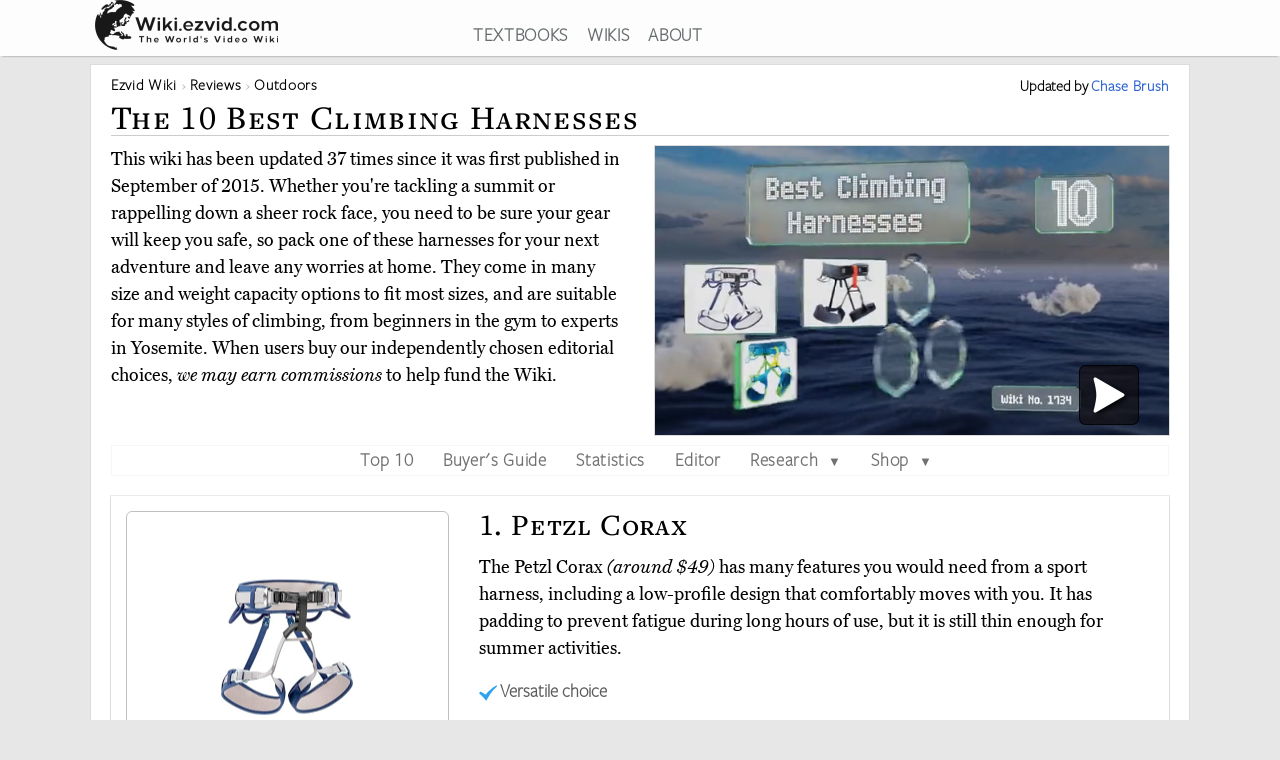

--- FILE ---
content_type: text/html; charset=utf-8
request_url: https://wiki.ezvid.com/best-climbing-harnesses
body_size: 123539
content:
<!DOCTYPE html>
<html lang="en"> 
  <head>

    <meta charset="utf-8"/>
    <meta name="viewport" content="width=device-width, initial-scale=1">
    <script>
      function appJSReady(){
           var s = document.createElement("script");
   s.type = "text/javascript";
   s.src = "https://d3j1zw3ygsdrnm.cloudfront.net/assets/page-85edb62cf29f0fce32bd95d92dfd507a7c1c61463b8962503592e2ece50b3308.js";
   $("head").append(s);

      }
    </script>

   <link rel="preconnect" href="https://vjs.zencdn.net">

    <link rel="preconnect" href="https://use.typekit.net">
    <link rel="preload" href="https://d3j1zw3ygsdrnm.cloudfront.net/assets/application-5fa5e79c8e177f91baf29ea31f5085a87e95660201581eaa462e6f45983f1de3.css" as="style" onload="this.rel='stylesheet'">

          <!--<script async defer data-domain="wiki.ezvid.com" src="https://plausible.io/js/plausible.js"></script>-->
    <script>
      var retina = Math.round(('undefined' !== typeof window) ? window.devicePixelRatio || 1 : 1);
      !function(e){"use strict";var n=function(n,t,o){function i(e){if(a.body)return e();setTimeout(function(){i(e)})}function r(){l.addEventListener&&l.removeEventListener("load",r),l.media=o||"all"}var d,a=e.document,l=a.createElement("link");if(t)d=t;else{var f=(a.body||a.getElementsByTagName("head")[0]).childNodes;d=f[f.length-1]}var s=a.styleSheets;l.rel="stylesheet",l.href=n,l.media="only x",i(function(){d.parentNode.insertBefore(l,t?d:d.nextSibling)});var u=function(e){for(var n=l.href,t=s.length;t--;)if(s[t].href===n)return e();setTimeout(function(){u(e)})};return l.addEventListener&&l.addEventListener("load",r),l.onloadcssdefined=u,u(r),l};"undefined"!=typeof exports?exports.loadCSS=n:e.loadCSS=n}("undefined"!=typeof global?global:this);
      !function(t){if(t.loadCSS){var e=loadCSS.relpreload={};if(e.support=function(){try{return t.document.createElement("link").relList.supports("preload")}catch(t){return!1}},e.poly=function(){for(var e=t.document.getElementsByTagName("link"),r=0;r<e.length;r++){var n=e[r];"preload"===n.rel&&"style"===n.getAttribute("as")&&(t.loadCSS(n.href,n,n.getAttribute("media")),n.rel=null)}},!e.support()){e.poly();var r=t.setInterval(e.poly,300);t.addEventListener&&t.addEventListener("load",function(){e.poly(),t.clearInterval(r)}),t.attachEvent&&t.attachEvent("onload",function(){t.clearInterval(r)})}}}(this);
    </script>
    <style>
      @import url("https://use.typekit.net/nxr0gel.css");.img-thumbnail{line-height:1.42857143;background-color:#ffffff;border:1px solid #dddddd;-webkit-transition:all 0.2s ease-in-out;-o-transition:all 0.2s ease-in-out;transition:all 0.2s ease-in-out;display:inline-block;max-width:100%;height:auto}*{-webkit-box-sizing:border-box;-moz-box-sizing:border-box;box-sizing:border-box}*:before,*:after{-webkit-box-sizing:border-box;-moz-box-sizing:border-box;box-sizing:border-box}.img-responsive{display:block;max-width:100%;height:auto}.img-responsive-home-page-category-grid{display:block;max-width:100%;height:150px;max-height:200px}.container{margin-right:auto;margin-left:auto;padding-left:15px;padding-right:15px}.container-fluid{margin-right:auto;margin-left:auto;padding-left:15px;padding-right:15px}.row{margin-left:-15px;margin-right:-15px}.col-xs-1,.col-sm-1,.col-md-1,.col-lg-1,.col-xs-2,.col-sm-2,.col-md-2,.col-lg-2,.col-xs-3,.col-sm-3,.col-md-3,.col-lg-3,.col-xs-4,.col-sm-4,.col-md-4,.col-lg-4,.col-xs-5,.col-sm-5,.col-md-5,.col-lg-5,.col-xs-6,.col-sm-6,.col-md-6,.col-lg-6,.col-xs-7,.col-sm-7,.col-md-7,.col-lg-7,.col-xs-8,.col-sm-8,.col-md-8,.col-lg-8,.col-xs-9,.col-sm-9,.col-md-9,.col-lg-9,.col-xs-10,.col-sm-10,.col-md-10,.col-lg-10,.col-xs-11,.col-sm-11,.col-md-11,.col-lg-11,.col-xs-12,.col-sm-12,.col-md-12,.col-lg-12{position:relative;min-height:1px;padding-left:15px;padding-right:15px}.col-xs-1,.col-xs-2,.col-xs-3,.col-xs-4,.col-xs-5,.col-xs-6,.col-xs-7,.col-xs-8,.col-xs-9,.col-xs-10,.col-xs-11,.col-xs-12{float:left}.col-xs-12{width:100%}.col-xs-11{width:91.66666667%}.col-xs-10{width:83.33333333%}.col-xs-9{width:75%}.col-xs-8{width:66.66666667%}.col-xs-7{width:58.33333333%}.col-xs-6{width:50%}.col-xs-5{width:41.66666667%}.col-xs-4{width:33.33333333%}.col-xs-3{width:25%}.col-xs-2{width:16.66666667%}.col-xs-1{width:8.33333333%}@media (min-width: 768px){.col-sm-1,.col-sm-2,.col-sm-3,.col-sm-4,.col-sm-5,.col-sm-6,.col-sm-7,.col-sm-8,.col-sm-9,.col-sm-10,.col-sm-11,.col-sm-12{float:left}.col-sm-12{width:100%}.col-sm-11{width:91.66666667%}.col-sm-10{width:83.33333333%}.col-sm-9{width:75%}.col-sm-8{width:66.66666667%}.col-sm-7{width:58.33333333%}.col-sm-6{width:50%}.col-sm-5{width:41.66666667%}.col-sm-4{width:33.33333333%}.col-sm-3{width:25%}.col-sm-2{width:16.66666667%}.col-sm-1{width:8.33333333%}.col-sm-offset-12{margin-left:100%}.col-sm-offset-11{margin-left:91.66666667%}.col-sm-offset-10{margin-left:83.33333333%}.col-sm-offset-9{margin-left:75%}.col-sm-offset-8{margin-left:66.66666667%}.col-sm-offset-7{margin-left:58.33333333%}.col-sm-offset-6{margin-left:50%}.col-sm-offset-5{margin-left:41.66666667%}.col-sm-offset-4{margin-left:33.33333333%}.col-sm-offset-3{margin-left:25%}.col-sm-offset-2{margin-left:16.66666667%}.col-sm-offset-1{margin-left:8.33333333%}.col-sm-offset-0{margin-left:0%}}@media (min-width: 992px){.col-md-1,.col-md-2,.col-md-3,.col-md-4,.col-md-5,.col-md-6,.col-md-7,.col-md-8,.col-md-9,.col-md-10,.col-md-11,.col-md-12{float:left}.col-md-12{width:100%}.col-md-11{width:91.66666667%}.col-md-10{width:83.33333333%}.col-md-9{width:75%}.col-md-8{width:66.66666667%}.col-md-7{width:58.33333333%}.col-md-6{width:50%}.col-md-5{width:41.66666667%}.col-md-4{width:33.33333333%}.col-md-3{width:25%}.col-md-2{width:16.66666667%}.col-md-1{width:8.33333333%}.col-md-pull-6{right:50%}.col-md-push-6{left:50%}}@media (min-width: 1200px){.col-lg-1,.col-lg-2,.col-lg-3,.col-lg-4,.col-lg-5,.col-lg-6,.col-lg-7,.col-lg-8,.col-lg-9,.col-lg-10,.col-lg-11,.col-lg-12{float:left}.col-lg-12{width:100%}.col-lg-11{width:91.66666667%}.col-lg-10{width:83.33333333%}.col-lg-9{width:75%}.col-lg-8{width:66.66666667%}.col-lg-7{width:58.33333333%}.col-lg-6{width:50%}.col-lg-5{width:41.66666667%}.col-lg-4{width:33.33333333%}.col-lg-3{width:25%}.col-lg-2{width:16.66666667%}.col-lg-1{width:8.33333333%}}.clearfix:before,.clearfix:after,.container:before,.container:after,.container-fluid:before,.container-fluid:after,.row:before,.row:after{content:' ';display:table}.clearfix:after,.container:after,.container-fluid:after,.row:after{clear:both}.center-block{display:block;margin-left:auto;margin-right:auto}.pull-right{float:right !important}.pull-left{float:left !important}.hide{display:none !important}.show{display:block !important}.invisible{visibility:hidden}.hidden{display:none !important}.affix{position:fixed}@-ms-viewport{width:device-width}.visible-xs,.visible-sm,.visible-md,.visible-lg{display:none !important}.visible-xs-block,.visible-xs-inline,.visible-xs-inline-block,.visible-sm-block,.visible-sm-inline,.visible-sm-inline-block,.visible-md-block,.visible-md-inline,.visible-md-inline-block,.visible-lg-block,.visible-lg-inline,.visible-lg-inline-block{display:none !important}@media (max-width: 767px){.visible-xs{display:block !important}table.visible-xs{display:table !important}tr.visible-xs{display:table-row !important}th.visible-xs,td.visible-xs{display:table-cell !important}}@media (max-width: 767px){.visible-xs-block{display:block !important}}@media (max-width: 767px){.visible-xs-inline{display:inline !important}}@media (max-width: 767px){.visible-xs-inline-block{display:inline-block !important}}@media (min-width: 768px) and (max-width: 991px){.visible-sm{display:block !important}table.visible-sm{display:table !important}tr.visible-sm{display:table-row !important}th.visible-sm,td.visible-sm{display:table-cell !important}}@media (min-width: 768px) and (max-width: 991px){.visible-sm-block{display:block !important}}@media (min-width: 768px) and (max-width: 991px){.visible-sm-inline{display:inline !important}}@media (min-width: 768px) and (max-width: 991px){.visible-sm-inline-block{display:inline-block !important}}@media (min-width: 992px) and (max-width: 1199px){.visible-md{display:block !important}table.visible-md{display:table !important}tr.visible-md{display:table-row !important}th.visible-md,td.visible-md{display:table-cell !important}}@media (min-width: 992px) and (max-width: 1199px){.visible-md-block{display:block !important}}@media (min-width: 992px) and (max-width: 1199px){.visible-md-inline{display:inline !important}}@media (min-width: 992px) and (max-width: 1199px){.visible-md-inline-block{display:inline-block !important}}@media (min-width: 1200px){.visible-lg{display:block !important}table.visible-lg{display:table !important}tr.visible-lg{display:table-row !important}th.visible-lg,td.visible-lg{display:table-cell !important}}@media (min-width: 1200px){.visible-lg-block{display:block !important}}@media (min-width: 1200px){.visible-lg-inline{display:inline !important}}@media (min-width: 1200px){.visible-lg-inline-block{display:inline-block !important}}@media (max-width: 767px){.hidden-xs{display:none !important}}@media (min-width: 768px) and (max-width: 991px){.hidden-sm{display:none !important}}@media (min-width: 992px) and (max-width: 1199px){.hidden-md{display:none !important}}@media (min-width: 1200px){.hidden-lg{display:none !important}}.panel{margin-bottom:20px;background-color:#fff;border:1px solid transparent;border-radius:4px;-webkit-box-shadow:0 1px 1px rgba(0,0,0,0.05);box-shadow:0 1px 1px rgba(0,0,0,0.05)}.panel-body{padding:15px}.panel-heading{padding:10px 15px;border-bottom:1px solid transparent;border-top-left-radius:3px;border-top-right-radius:3px}.panel-heading>.dropdown .dropdown-toggle{color:inherit}.panel-title{margin-top:0;margin-bottom:0;color:inherit}.panel-title>a,.panel-title>small,.panel-title>.small,.panel-title>small>a,.panel-title>.small>a{color:inherit}.panel-footer{padding:10px 15px;background-color:#f5f5f5;border-top:1px solid #ddd;border-bottom-right-radius:3px;border-bottom-left-radius:3px}.panel>.panel-heading+.panel-collapse>.list-group .list-group-item:first-child{border-top-left-radius:0;border-top-right-radius:0}.panel-heading+.list-group .list-group-item:first-child{border-top-width:0}.list-group+.panel-footer{border-top-width:0}.panel-group{margin-bottom:20px}.panel-group .panel{margin-bottom:0;border-radius:4px}.panel-group .panel+.panel{margin-top:5px}.panel-group .panel-heading{border-bottom:0}.panel-group .panel-heading+.panel-collapse>.panel-body,.panel-group .panel-heading+.panel-collapse>.list-group{border-top:1px solid #ddd}.panel-group .panel-footer{border-top:0}.panel-group .panel-footer+.panel-collapse .panel-body{border-bottom:1px solid #ddd}.panel-default{border-color:#ddd}.panel-default>.panel-heading{color:#333;background-color:#f5f5f5;border-color:#ddd}.panel-default>.panel-heading+.panel-collapse>.panel-body{border-top-color:#ddd}.panel-default>.panel-heading .badge{color:#f5f5f5;background-color:#333}.panel-default>.panel-footer+.panel-collapse>.panel-body{border-bottom-color:#ddd}.panel-primary{border-color:#337ab7}.panel-primary>.panel-heading{color:#fff;background-color:#337ab7;border-color:#337ab7}.panel-primary>.panel-heading+.panel-collapse>.panel-body{border-top-color:#337ab7}.panel-primary>.panel-heading .badge{color:#337ab7;background-color:#fff}.panel-primary>.panel-footer+.panel-collapse>.panel-body{border-bottom-color:#337ab7}.panel-success{border-color:#d6e9c6}.panel-success>.panel-heading{color:#3c763d;background-color:#dff0d8;border-color:#d6e9c6}.panel-success>.panel-heading+.panel-collapse>.panel-body{border-top-color:#d6e9c6}.panel-success>.panel-heading .badge{color:#dff0d8;background-color:#3c763d}.panel-success>.panel-footer+.panel-collapse>.panel-body{border-bottom-color:#d6e9c6}.panel-info{border-color:#bce8f1}.panel-info>.panel-heading{color:#31708f;background-color:#d9edf7;border-color:#bce8f1}.panel-info>.panel-heading+.panel-collapse>.panel-body{border-top-color:#bce8f1}.panel-info>.panel-heading .badge{color:#d9edf7;background-color:#31708f}.panel-info>.panel-footer+.panel-collapse>.panel-body{border-bottom-color:#bce8f1}.panel-warning{border-color:#faebcc}.panel-warning>.panel-heading{color:#8a6d3b;background-color:#fcf8e3;border-color:#faebcc}.panel-warning>.panel-heading+.panel-collapse>.panel-body{border-top-color:#faebcc}.panel-warning>.panel-heading .badge{color:#fcf8e3;background-color:#8a6d3b}.panel-warning>.panel-footer+.panel-collapse>.panel-body{border-bottom-color:#faebcc}.panel-danger{border-color:#ebccd1}.panel-danger>.panel-heading{color:#a94442;background-color:#f2dede;border-color:#ebccd1}.panel-danger>.panel-heading+.panel-collapse>.panel-body{border-top-color:#ebccd1}.panel-danger>.panel-heading .badge{color:#f2dede;background-color:#a94442}.panel-danger>.panel-footer+.panel-collapse>.panel-body{border-bottom-color:#ebccd1}.text-center{text-align:center}.text-right{text-align:right}.embed-responsive{position:relative;display:block;height:0;padding:0;overflow:hidden}.embed-responsive .embed-responsive-item,.embed-responsive iframe,.embed-responsive embed,.embed-responsive object,.embed-responsive video{position:absolute;top:0;bottom:0;left:0;width:100%;height:100%;border:0}.embed-responsive-16by9{padding-bottom:56.25%}.embed-responsive-32by7{padding-bottom:21.875%}.nav{padding-left:0;margin-bottom:0;list-style:none}.nav>li{position:relative;display:block}.nav>li>label{position:relative;display:block;padding:10px 14px}.nav>li>label:hover,.nav>li>label:focus{text-decoration:none;background-color:#eee}.nav .open>label,.nav .open>label:hover,.nav .open>label:focus{background-color:#eee;border-color:#337ab7}.nav .nav-divider{height:1px;margin:9px 0;overflow:hidden;background-color:#e5e5e5}.nav-tabs>li{float:left}.nav-tabs>li>label{line-height:1.42857143;text-decoration:none;color:#898989}.nav-tabs>li.active>label,.nav-tabs>li.active>label:hover,.nav-tabs>li.active>label:focus{color:#757575;cursor:default;padding-bottom:8px}.tab-content{padding:10px 0}.clearfix{clear:both}.clearfix:before,.clearfix:after{display:table;content:" "}.clearfix:after{clear:both}header{background:#fff;height:56px;box-shadow:0 2px 2px -2px rgba(60,60,60,0.7);overflow:hidden;position:fixed;top:0px;width:100%;z-index:20;opacity:0.9}header>.container{margin-right:auto;margin-left:auto;padding-left:5px;padding-right:5px}header:focus-within{opacity:1}#logo{max-width:100%;height:auto}.addsearch{float:right;margin-top:3px;height:28px;width:100%;border-bottom:1px solid #343738;border-left:0;border-top:0;border-right:0;font-weight:300;background-position:right;color:#343738;background:url("data:image/svg+xml;charset=utf8,%3Csvg%20xmlns%3D%27http%3A%2F%2Fwww.w3.org%2F2000%2Fsvg%27%20width%3D%2724%27%20height%3D%2724%27%20viewBox%3D%270%200%2024%2024%27%3E%3Cpath%20fill%3D%27%2523343738%27%20d%3D%27M21.7%2C20.3l-1.4%2C1.4l-5.4-5.4c-1.3%2C1-3%2C1.7-4.9%2C1.7%20c-4.4%2C0-8-3.6-8-8c0-4.4%2C3.6-8%2C8-8c4.4%2C0%2C8%2C3.6%2C8%2C8c0%2C1.8-0.6%2C3.5-1.7%2C4.9L21.7%2C20.3z%20M10%2C4c-3.3%2C0-6%2C2.7-6%2C6s2.7%2C6%2C6%2C6s6-2.7%2C6-6%20S13.3%2C4%2C10%2C4z%27%2F%3E%3C%2Fsvg%3E") no-repeat right}.addsearch::-webkit-input-placeholder,.addsearch:-moz-placeholder,.addsearch::-moz-placeholder,.addsearch:-ms-input-placeholder{color:#343738}.addsearch:hover,.addsearch:focus,.addsearch:active{border-bottom:1px solid #265ed0;outline:none}header ul{text-align:center;height:1.5em}header ul li{display:inline-block;margin-left:15px}header ul>:first-child{margin-left:0}header ul li a:link,header ul li a:visited{color:#343738}header ul li a:hover{color:#265ed0}@media screen and (min-width: 1279px){header ul li a:link,header ul li a:visited{color:#595f61}}@media screen and (max-width: 1080px){header ul li{font-size:1.5vw;margin-left:6px}}@media screen\0 {#svg_logo{width:200px}}_:-ms-fullscreen,:root #svg_logo{width:200px}html,body,div,span,object,iframe,h2,h3,h4,h5,h6,blockquote,pre,abbr,del,dfn,em,img,ins,kbd,q,samp,small,strong,sub,sup,var,b,i,dl,dt,dd,ol,ul,li,fieldset,form,label,article,aside,canvas,details,figcaption,figure,footer,header,hgroup,menu,nav,section,summary,time,mark,audio,video{margin:0;padding:0;border:0;outline:0}body{line-height:1}article,aside,details,figcaption,figure,footer,header,hgroup,menu,nav,section{display:block}nav ul{list-style:none}a{margin:0;padding:0;font-size:100%;vertical-align:baseline;background:transparent}hr{display:block;height:1px;border:0;border-top:1px solid #ccc;margin:1em 0;padding:0}input,select{vertical-align:middle}body{line-height:1.5em;font-size:18px;background:#e7e7e7;font-family:'miller-text', Georgia, serif;-moz-osx-font-smoothing:grayscale;-webkit-font-smoothing:antialiased;text-rendering:optimizelegibility;font-variant-numeric:lining-nums}p{margin:1em 0;color:#000}p:first-of-type{margin:0 0 .2em 0}h1,h2,h3,h4,h5{letter-spacing:1pt;font-family:'freight-text-pro', Georgia, serif;font-weight:500;font-variant:small-caps;font-variant-numeric:lining-nums}h2{font-weight:500}a{font-family:'freight-sans-pro-lights', Arial, Helvetica, sans-serif;text-decoration:none;color:#265ed0;font-weight:700;letter-spacing:.5pt}p a{font-family:inherit;font-weight:inherit}h1{font-size:1.9em}h2{font-size:1.7em}h3{font-size:1.3em}h4{font-size:1.2em}input{border-radius:0}.sans-serif{font-family:'freight-sans-pro-lights', Arial, Helvetica, sans-serif}.serif{font-family:'miller-text', Georgia, serif}.align-center{text-align:center;margin:0 auto}.flex-center{display:flex;align-items:center}.container{max-width:1100px;width:auto}.secondary-link{color:#265ed0}.main_content{height:100%;overflow:hidden;margin:56px auto 20px auto}.main_content .container{background:#fff;border:1px solid #dcdcdc;min-height:200px;overflow:hidden;padding:20px;margin-top:8px}.image-one{border:solid 1px #dcdcdc;max-width:90%;margin:1em auto;display:block;height:auto}.image-one:hover{border:solid 1px #2DA3EE;-moz-box-shadow:0 0 5px rgba(0,0,0,0.5);-webkit-box-shadow:0 0 5px rgba(0,0,0,0.5);box-shadow:0 0 5px rgba(0,0,0,0.5)}.price-info-button a:visited{color:#fff !important}.true-center{position:absolute;top:50%;transform:translateY(-50%) translateX(50%);display:inline-block;vertical-align:middle;right:50%}.vertical-center{position:relative;top:50%;transform:translateY(-50%)}.underpad{margin-bottom:10px}#breadcrumb{list-style-type:none;bottom:0;float:left;position:inherit;right:0;line-height:1em}#breadcrumb a{color:rgba(0,0,0,0.75)}#breadcrumb li{font-size:.85em;white-space:nowrap;display:inline-block}#breadcrumb li::before,#breadcrumb li::after{color:silver}#breadcrumb li::after{content:" \203a "}#breadcrumb li:last-of-type{color:#4C4C4C}#breadcrumb li:last-of-type::after{content:''}#breadcrumb li:first-child,#breadcrumb li:nth-last-child(1),#breadcrumb li:nth-last-child(2){display:inline-block;width:auto}#breadcrumb li:first-child::before,#breadcrumb li:nth-last-child(1)::before,#breadcrumb li:nth-last-child(2)::before{content:''}@media screen and (min-width: 2000px){.container{max-width:1400px}}@media only screen and (min-device-width: 768px) and (max-device-width: 1024px){.main_content .container{padding:15px 15px 15px 15px}}@media screen and (max-width: 767px){.container{width:auto}.main_content .container{overflow-x:hidden;padding:8px}h1{font-size:1.8em}h2{font-size:1.5em}h3{font-size:1.1em}h4{font-size:1em}}.youtube-container{margin:0px auto;clear:both}.video-player{pointer-events:none;touch-action:none}.video-player-hosted video{max-width:100%}.video-player,.video-player-loaded{position:relative;padding-bottom:56.25%;overflow:hidden;border:1px solid #dcdcdc;margin:-1px;z-index:5}#vidthumbvid{z-index:5}.video-player #vid-play-icon{bottom:10px;margin:auto 0 0 auto;right:30px;z-index:10;max-width:60px;pointer-events:none;touch-action:none;position:absolute;transition:visibility 0s linear 0s, opacity 300ms}.video-player-hosted #vid-play-icon{position:absolute;top:50%;left:50%;transform:translate(-50%, -50%);z-index:10;width:20%;pointer-events:none;touch-action:none}.video-thumb{pointer-events:none;touch-action:none;bottom:0;display:block;left:0;margin:auto;max-width:100%;width:100%;position:absolute;right:0;top:0;height:auto}.video-player-loaded iframe{width:100%;height:100%;position:absolute;top:0;left:0}.top-of-page-video-thumb{bottom:0;display:block;left:0;margin:auto;max-width:100%;width:100%;position:absolute;right:0;top:0;height:auto}.hideme{visibility:collapse;height:0;transition:visibility 0s linear 300ms, opacity 300ms}.item-video-player-column{max-height:380px}

    </style>
    
    <script src="https://d3j1zw3ygsdrnm.cloudfront.net/assets/application-f45b7fbc384c66b38a98bc7c9e30622f76691b0fc7fe7727320a305a2ac6f466.js" async="async" onload="appJSReady()"></script>
    

    <link rel="shortcut icon" type="image/x-icon" href="https://d3j1zw3ygsdrnm.cloudfront.net/assets/favicon-c8af99317d957ca65fd7b28bb208eafe1f41f73fce1b8b23b23874fc0d98482b.ico" />

 
        <title data-addsearch="exclude">Top 10 Climbing Harnesses | Video Review</title>
<meta name ="description" content="Currently, the best climbing harness is the Petzl Corax. Wiki researchers have been writing reviews of the latest climbing harnesses since 2015." />
<meta name="twitter:card" content="summary_large_image" />
<meta name="twitter:title" content="Top 10 Climbing Harnesses | Video Review" />
<meta name="twitter:description" content="Currently, the best climbing harness is the Petzl Corax. Wiki researchers have been writing reviews of the latest climbing harnesses since 2015." />

<link rel="canonical" href="https://wiki.ezvid.com/best-climbing-harnesses" />


  
       <script type="application/ld+json">
   {
     "@context": "http://schema.org",
     "@type": "BreadcrumbList",
     "itemListElement": [
       {
        "@type": "ListItem",
        "position": 1,
        "item": {
          "@id": "https://wiki.ezvid.com",
          "name": "Ezvid Wiki"
        }
      },
       {
        "@type": "ListItem",
        "position": 2,
        "item": {
          "@id": "https://wiki.ezvid.com/categories",
          "name": "Wiki Reviews"
        }
      },
       {
        "@type": "ListItem",
        "position": 3,
        "item": {
          "@id": "https://wiki.ezvid.com/categories/outdoors",
          "name": "Outdoors"
        }
      }
     ]
   }
   </script>
   <script type="application/ld+json">
   {
     "@context": "http://schema.org",
     "@type": "ItemList",
     "numberOfItems": 10,
     "itemListElement": [
      {
        "@type": "ListItem",
        "position": 10,
        "item": {
          "@type": "Product",
          "url":"https://wiki.ezvid.com/best-climbing-harnesses#oumers-half-body",
          "name":"Oumers Half Body",
          "category":"Outdoors",
          "image": ["https://d7y9tqwfp7l4x.cloudfront.net/item_images/axawcvbbyshhewu0f3td.webp"],
          "description": "The Oumers Half Body is a low-cost and relatively low-tech setup that, nonetheless, guarantees to hold weight with ease during a fall or a rappel. It&#39;s a wise choice for the mountaineer wearing a harness for precaution alone.",
          "review": {
    "@type": "Review",
    "reviewRating": {
      "@type": "Rating",
      "ratingValue": "3.8",
      "bestRating": "5"
    },
    "author": {
      "@type": "Person",
      "name": "Chase Brush"
    }
  }
        }
       },

      {
        "@type": "ListItem",
        "position": 9,
        "item": {
          "@type": "Product",
          "url":"https://wiki.ezvid.com/best-climbing-harnesses#abc-guide",
          "name":"ABC Guide",
          "category":"Outdoors",
          "image": ["https://d7y9tqwfp7l4x.cloudfront.net/item_images/vxoxpmtgi5wekujwrosd.webp"],
          "description": "The ABC Guide is a great value if you&#39;re a recreational climber looking to take short day trips to the mountains or spend a few hours at the gym each week. It doesn&#39;t include all the bells and whistles of more expensive models, but at this price, it&#39;s worth noting.",
          "review": {
    "@type": "Review",
    "reviewRating": {
      "@type": "Rating",
      "ratingValue": "4.2",
      "bestRating": "5"
    },
    "author": {
      "@type": "Person",
      "name": "Chase Brush"
    }
  }
        }
       },

      {
        "@type": "ListItem",
        "position": 8,
        "item": {
          "@type": "Product",
          "url":"https://wiki.ezvid.com/best-climbing-harnesses#fusion-centaur-half-body",
          "name":"Fusion Centaur Half Body",
          "category":"Outdoors",
          "image": ["https://d7y9tqwfp7l4x.cloudfront.net/item_images/uvmjrmsm6snmsjbgqlpm.webp"],
          "description": "The Fusion Centaur Half Body isn&#39;t as comfortable or adjustable as other models, nor does it offer as much support. But it is inexpensive and safe, making it a decent backup option for serious climbers or a reliable harness for first responders in emergencies.",
          "review": {
    "@type": "Review",
    "reviewRating": {
      "@type": "Rating",
      "ratingValue": "4.5",
      "bestRating": "5"
    },
    "author": {
      "@type": "Person",
      "name": "Chase Brush"
    }
  }
        }
       },

      {
        "@type": "ListItem",
        "position": 7,
        "item": {
          "@type": "Product",
          "url":"https://wiki.ezvid.com/best-climbing-harnesses#metolius-safe-tech",
          "name":"Metolius Safe Tech",
          "category":"Outdoors",
          "image": ["https://d7y9tqwfp7l4x.cloudfront.net/item_images/m2wehexixqrv2drhux5g.webp"],
          "description": "If you&#39;re looking to invest in a piece of gear that will last through years of wear and abuse, the Metolius Safe Tech is it. The bulky, but extremely durable, belt has been around for decades, and is widely respected for its robust, old-school design.",
          "review": {
    "@type": "Review",
    "reviewRating": {
      "@type": "Rating",
      "ratingValue": "4.4",
      "bestRating": "5"
    },
    "author": {
      "@type": "Person",
      "name": "Chase Brush"
    }
  }
        }
       },

      {
        "@type": "ListItem",
        "position": 6,
        "item": {
          "@type": "Product",
          "url":"https://wiki.ezvid.com/best-climbing-harnesses#petzl-adjama",
          "name":"Petzl Adjama",
          "category":"Outdoors",
          "image": ["https://d7y9tqwfp7l4x.cloudfront.net/item_images/eevggmk7hfenrvwezbzs.webp"],
          "description": "The Petzl Adjama safely holds you and any extra equipment you need to carry on extended trips. Its wide waistband is padded and features an internal frame that ensures all of your weight is distributed evenly, thereby increasing comfort.",
          "review": {
    "@type": "Review",
    "reviewRating": {
      "@type": "Rating",
      "ratingValue": "4.3",
      "bestRating": "5"
    },
    "author": {
      "@type": "Person",
      "name": "Chase Brush"
    }
  }
        }
       },

      {
        "@type": "ListItem",
        "position": 5,
        "item": {
          "@type": "Product",
          "url":"https://wiki.ezvid.com/best-climbing-harnesses#black-diamond-primrose",
          "name":"Black Diamond Primrose",
          "category":"Outdoors",
          "image": ["https://d7y9tqwfp7l4x.cloudfront.net/item_images/rrh77dlruss86ndccx8n.webp"],
          "description": "The Black Diamond Primrose&#39;s straightforward design is beginner friendly and lets you to tie in quickly. It is a versatile option that features a women’s-specific rise to keep you comfortable during any type of climbing adventure.",
          "review": {
    "@type": "Review",
    "reviewRating": {
      "@type": "Rating",
      "ratingValue": "5.0",
      "bestRating": "5"
    },
    "author": {
      "@type": "Person",
      "name": "Chase Brush"
    }
  }
        }
       },

      {
        "@type": "ListItem",
        "position": 4,
        "item": {
          "@type": "Product",
          "url":"https://wiki.ezvid.com/best-climbing-harnesses#petzl-sitta",
          "name":"Petzl Sitta",
          "category":"Outdoors",
          "image": ["https://d7y9tqwfp7l4x.cloudfront.net/item_images/b6hqjej8czmzarhy3fwz.webp"],
          "description": "The lightweight and compact Petzl Sitta uses an internal wire frame and high-strength bands in the waist and legs to evenly and comfortably distribute weight. The minimal stitching prevents uncomfortable pressure and its slim design offers increased mobility.",
          "review": {
    "@type": "Review",
    "reviewRating": {
      "@type": "Rating",
      "ratingValue": "3.9",
      "bestRating": "5"
    },
    "author": {
      "@type": "Person",
      "name": "Chase Brush"
    }
  }
        }
       },

      {
        "@type": "ListItem",
        "position": 3,
        "item": {
          "@type": "Product",
          "url":"https://wiki.ezvid.com/best-climbing-harnesses#edelrid-jay-iii",
          "name":"Edelrid Jay III",
          "category":"Outdoors",
          "image": ["https://d7y9tqwfp7l4x.cloudfront.net/item_images/ijb2pckjn1fxjridg5vt.webp"],
          "description": "The versatile Edelrid Jay III is ideal for climbers who enjoy various types of climbing, from multi-pitch ascents to quick climbs at the gym. It features adjustable leg loops, four spots to attach gear, and movable padding at the hips.",
          "review": {
    "@type": "Review",
    "reviewRating": {
      "@type": "Rating",
      "ratingValue": "4.7",
      "bestRating": "5"
    },
    "author": {
      "@type": "Person",
      "name": "Chase Brush"
    }
  }
        }
       },

      {
        "@type": "ListItem",
        "position": 2,
        "item": {
          "@type": "Product",
          "url":"https://wiki.ezvid.com/best-climbing-harnesses#black-diamond-momentum",
          "name":"Black Diamond Momentum",
          "category":"Outdoors",
          "image": ["https://d7y9tqwfp7l4x.cloudfront.net/item_images/evfszs0f83hbetthirdx.webp"],
          "description": "With pressure-molded loops for carrying loads of gear and thickly padded leg and waist straps, the Black Diamond Momentum is made with the traditional climber in mind. It is easily adjustable and its breathable materials offer comfort in all seasons.",
          "review": {
    "@type": "Review",
    "reviewRating": {
      "@type": "Rating",
      "ratingValue": "4.6",
      "bestRating": "5"
    },
    "author": {
      "@type": "Person",
      "name": "Chase Brush"
    }
  }
        }
       },

      {
        "@type": "ListItem",
        "position": 1,
        "item": {
          "@type": "Product",
          "url":"https://wiki.ezvid.com/best-climbing-harnesses#petzl-corax",
          "name":"Petzl Corax",
          "category":"Outdoors",
          "image": ["https://d7y9tqwfp7l4x.cloudfront.net/item_images/oxbd8eqq6lrcwgowdfm2.webp"],
          "description": "The Petzl Corax has many features you would need from a sport harness, including a low-profile design that comfortably moves with you. It has padding to prevent fatigue during long hours of use, but it is still thin enough for summer activities.",
          "review": {
    "@type": "Review",
    "reviewRating": {
      "@type": "Rating",
      "ratingValue": "4.9",
      "bestRating": "5"
    },
    "author": {
      "@type": "Person",
      "name": "Chase Brush"
    }
  }
        }
       }
      ],
     "name": "10 Best Climbing Harnesses"
   }
   </script>
   <style>.main_content .container{max-width:1100px;padding-top:10px}#breadcrumb a{color:#000}.page-title{color:#000;margin:8px auto 10px auto;border-bottom:1px solid #ccc;padding-bottom:5px}#date-and-author{font-size:.85em;margin:0 0;color:#000;text-align:right;font-weight:700;padding-top:2px;line-height:1.2em}ul.page-menu{border:1px solid #f7f7f7;margin-top:5px;text-align:center;margin:0 auto;width:100%;margin-top:10px}.page-menu li{display:inline-block;padding:0 1vw}.page-menu li a{color:#717171}.page-menu li:hover{background-color:#f7f7f7}.page-menu li:first-of-type{padding-left:0}.page-menu li:last-of-type{padding-right:0}.page-description a{color:#0000FF;border-bottom:solid 1px}#editors_choices{margin:10px auto}.bestitem{text-align:center;box-shadow:0 2px 2px 0 rgba(0,0,0,0.16),0 0 0 1px rgba(0,0,0,0.08);margin:0 0 !important}.pt_stars{color:#FFA500;line-height:27px}.pt_rank{font-size:.9em;line-height:35px}.pt_superlative{font-weight:500}.pt_seeitnow{margin-left:5px;margin-right:5px}.pt_seeitnow .topThreeSeeItNow{display:block;padding:.4em 1em;color:#fff;background-color:#2da3ee;border:1px solid #0769a7;border-radius:3px}.editors-choice-stores{height:11px;display:block;text-align:center;color:#B8B8B8;line-height:5px;font-weight:300;font-size:11px;margin:7px 0 0 0}.editors-choice-stores a:link,.editors-choice-stores a:visited{color:#767676;padding-left:3px;padding-right:5px}.pt_image{height:160px;margin:5px}.top-item-img{max-height:160px;display:block;margin:auto;width:auto;position:relative;top:50%;transform:translateY(-50%)}.arrow-down{padding-left:5px;font-size:.7em}.menu-holder{cursor:pointer}.menu-holder .dropdown{position:absolute;top:100%;background:#FFFFFF;border-radius:4px;box-shadow:0 4px 12px rgba(0,0,0,0.1);text-align:left;-webkit-transition:0.3s ease;transition:0.3s ease;z-index:1;width:100%;max-width:140px;margin-left:-1vw}.menu-holder .dropdown li{z-index:1;position:relative;background:#FFF;padding:0 4px;color:#666;float:inherit;list-style:none;display:block;text-align:center}.menu-holder .dropdown li:hover{background-color:#f7f7f7}.menu-holder .dropdown li:first-child{border-radius:4px 4px 0 0}.menu-holder .dropdown li:last-child{border-radius:0 0 4px 4px}.menu-holder .dropdown li:last-child a{border-bottom:0}.menu-holder .dropdown a{display:block;border-bottom:1px solid rgba(0,0,0,0.05);padding:4px 0 0 0;color:#717171;font-size:80%}@media screen and (max-width: 767px){.menu-holder .dropdown{max-width:80px;top:inherit}.menu-holder .dropdown a{padding:4px 0;font-size:50%}ul.page-menu{margin:5px auto 0 auto;width:100%}.pt_image{height:125px}.pt_image{display:inline-block}.pt_image a img{height:110px;padding-right:5px;top:5px;position:relative}.pt_rank{display:block}.pt_superlative{font-size:14px}.pt_seeitnow .topThreeSeeItNow{padding:4px 6px;font-size:.8em;line-height:1.2em}.bestitem .col-xs-12{padding:0 0}#editors_choices .col-xs-4{padding:5px}#editors_choices{margin-top:0}.align-bottom{position:inherit}}@media screen and (max-width: 320px){.page-menu li a{font-size:.75em}}

  </style>
   <link rel="preload" href="https://d3j1zw3ygsdrnm.cloudfront.net/assets/below-fold/page-show-4c5643cade97dec5a76ba2cd35b63293b8d99a48e3507116c2ebb6075ba7351c.css" as="style" onload="this.rel='stylesheet'">
   <script>
    // gtag('event', 'conversion', {'send_to': 'AW-801624294/2LDkCK3mrYcBEOahn_4C'});
   </script>
  

    

    
    <link rel="amphtml" href="https://wiki.ezvid.com/best-climbing-harnesses.amp" />
  
    <meta name="csrf-param" content="authenticity_token" />
<meta name="csrf-token" content="HYgjHQJr1F5xftyUc2NluUCr1aAbMj1J1+bmJIeINL3jJ86mx3z7+GH130TRh8jO6xgfEIcbM4xIklxkz84sIQ==" />
    


    
  </head>
  <body>
        <header>
  <div class="container">
    <div class="row flex-center">
      <div  style="margin-bottom: 10px;" class="col-lg-3 col-md-3 col-sm-3 col-xs-6"> 
        <a href="/">
          <img height="50" width="183" id="logo" alt="ezvid wiki logo small" src="https://d7y9tqwfp7l4x.cloudfront.net/static/ezvid_wiki_logo_light_t14g85.webp" />
</a>      </div>
      <div class="col-lg-6 col-md-6 col-sm-6 hidden-xs">
        
          <ul class ="site-header">
            <li><a href="/categories/books-textbooks">TEXTBOOKS</a></li>
            <!--<li></li>-->
           <!-- <li></li>-->
            <li><a href="/wikis">WIKIS</a></li>
            

            <li><a href="/about_us">ABOUT</a></li>
            <li>
              </li>
          </ul>
      </div>

      <div class="hidden-sm col-lg-4 col-md-4 col-sm-4 col-xs-6 mb-2">
      </div>
    </div>
  </div>
</header>

    <section class="main_content">
      <div class="container">
        
        






   <div class="row">
  <div class="col-md-6 col-sm-6 col-xs-6">
   <ol id="breadcrumb" data-addsearch="exclude">
  <li><a href="/">Ezvid Wiki</a></li>
  <li><a href="/categories">Reviews</a></li>
  <li><a href="/categories/outdoors">Outdoors</a></li>
</ol>
  </div>
  <div class="col-md-6 col-sm-6 col-xs-6">
   <p class="sans-serif" id="date-and-author">
   Updated <span id="last-updated">
    
    </span>
    by <a href="#editor"><span id="author-name">Chase Brush</span></a>
   </p>
  </div>
 </div>
<div class="row afl" id="ezclimbingharnesses-20">
 <div class="col-lg-12 col-md-12 col-sm-12 col-xs-12">
  <h1 class="page-title">The 10 Best Climbing Harnesses</h1>
 </div>
</div>
<div class="row">
 <div class="col-lg-6 col-md-6 hidden-xs">
  <p class="page-description">
This wiki has been updated 37 times since it was first published in September of 2015. Whether you&#39;re tackling a summit or rappelling down a sheer rock face, you need to be sure your gear will keep you safe, so pack one of these harnesses for your next adventure and leave any worries at home. They come in many size and weight capacity options to fit most sizes, and are suitable for many styles of climbing, from beginners in the gym to experts in Yosemite.
When users buy our independently chosen editorial 
choices,
<em>we may earn commissions</em> to 
help fund the Wiki.
<!---->
<!--If you'd like to contribute your own research to the Wiki, please get started by reviewing -->
<!---->
<!-- introductory video. -->
<!--Skip to-->

    <!--.-->
</p> 
 </div>
 <div class="col-lg-6 col-md-6 col-xs-12" id="vid-page-review">
  
   
   <div class="video-container top-of-page-video-container"
   id="top-of-page-video-container"
    data-video-id="XMzMc0pFLKs"
   >
    <div class="video-player",
    id="top-of-page-video-player",
   >  <div class="top-of-page-preview-container">
       <img src="https://d7y9tqwfp7l4x.cloudfront.net/static/play_logo3_lfnejl.webp"
       id="vid-play-icon" alt="video play icon">
     
    
          <video playsinline autoplay loop muted class="video-thumb" 
             src="https://d1ec7doolx0za0.cloudfront.net/animated_previews/NQnYCSmRVMSL5.mp4">
                <img class="top-of-page-video-thumb" 
                alt="10 Best Climbing Harnesses"
                src="https://d7y9tqwfp7l4x.cloudfront.net/page_thumbnails_big_for_video_player/1734.webp"
                >
          </video>
     
      </div>
     
      </div>
   

    
   </div>
   
 </div>
</div>
  <div class="row">
   <div class="col-md-12 flex-center">


    <ul class="page-menu" id="main-menu" data-addsearch="exclude">
 <!--<li class="hidden-xs hidden-sm hidden-md"><a href="#vid-page-review">Video Review</a></li>-->
 <li id="mobile-menu-research" class="visible-xs-inline-block visible-sm-inline-block menu-holder "><a>Research<span class="arrow-down">▼</span></a>
  <ul class="dropdown" id="menu-research" style="display:none;">
  <li><a target="_blank" class="dropdown-link" rel="noopener" href="https://en.wikipedia.org/wiki/Special:Search?search=climbing+harness">Wikipedia</a></li>
  <li><a target="_blank" class="dropdown-link" rel="noopener" href="https://iq.ulprospector.com/en/search/one?qm=q:climbing+harness">UL Product IQ</a></li>
  <li><a target="_blank" class="dropdown-link" rel="noopener" href="http://www.consumerreports.org/search/?query=climbing+harness">Consumer Reports</a></li>
  <li><a target="_blank" class="dropdown-link" rel="noopener" href="https://www.cpsc.gov/search?site=cpsc_site&amp;filter=p&amp;query=climbing+harness">CPSC.gov</a></li>
  <li><a target="_blank" class="dropdown-link" rel="noopener" href="https://www.canada.ca/en/sr/srb/sra.html?dmn=healthycanadians.gc.ca%2Frecall-alert-rappel-avis%2F&amp;allq=climbing+harness#wb-land">Health Canada</a></li>
</ul>
 </li>
 <li id="mobile-menu-shopping" class="visible-xs-inline-block visible-sm-inline-block menu-holder "><a>Shop<span class="arrow-down">▼</span></a>
  <ul class="dropdown" id="menu-shopping" style="display:none;">
  <li><a target="_blank" class="dropdown-link" rel="noopener" href="https://www.ebay.com/sch/i.html?LH_CAds=&amp;_ex_kw=&amp;_fpos=&amp;_fspt=1&amp;_mPrRngCbx=1&amp;_nkw=climbing+harness&amp;_sacat=&amp;_sadis=&amp;_sop=12&amp;_udhi=&amp;_udlo=&amp;_fosrp=1&amp;mkcid=1&amp;mkrid=711-53200-19255-0&amp;siteid=0&amp;campid=5337905536&amp;customid=test&amp;toolid=10001&amp;mkevt=1">Ebay</a></li>
  <!--<li>-->
    <!--</li>-->
  <li><a target="_blank" class="dropdown-link" rel="noopener" href="http://goto.target.com/c/70000/81938/2092?u=http%3A%2F%2Fwww.target.com%2Fs%3FsearchTerm%3Dclimbing+harness">Target</a></li>
</ul>
 </li>
 <!--<li class="hidden-xs"><a href="#editors_choices" class= "internal-link-needs-header-adjustment">Editor's Choices</a></li>-->
 <li><a href="#top_picks" class= "internal-link-needs-header-adjustment">Top 10</a></li>
 <li class="hidden-xs">  <a href="#buyers_guide" class= "internal-link-needs-header-adjustment">Buyer's Guide</a></li>
 <li class="hidden-sm hidden-xs "><a href="#statistics" class= "internal-link-needs-header-adjustment">Statistics</a></li>
 <li class="hidden-xs"><a href="#editor"  class= "internal-link-needs-header-adjustment">Editor</a></li>
 <li id="desktop-menu-research" class="hidden-xs hidden-sm menu-holder "><a>Research <span class="arrow-down">▼</span></a>
  <ul class="dropdown" id="menu-research" style="display:none;">
  <li><a target="_blank" class="dropdown-link" rel="noopener" href="https://en.wikipedia.org/wiki/Special:Search?search=climbing+harness">Wikipedia</a></li>
  <li><a target="_blank" class="dropdown-link" rel="noopener" href="https://iq.ulprospector.com/en/search/one?qm=q:climbing+harness">UL Product IQ</a></li>
  <li><a target="_blank" class="dropdown-link" rel="noopener" href="http://www.consumerreports.org/search/?query=climbing+harness">Consumer Reports</a></li>
  <li><a target="_blank" class="dropdown-link" rel="noopener" href="https://www.cpsc.gov/search?site=cpsc_site&amp;filter=p&amp;query=climbing+harness">CPSC.gov</a></li>
  <li><a target="_blank" class="dropdown-link" rel="noopener" href="https://www.canada.ca/en/sr/srb/sra.html?dmn=healthycanadians.gc.ca%2Frecall-alert-rappel-avis%2F&amp;allq=climbing+harness#wb-land">Health Canada</a></li>
</ul>
 </li>
 <li id="desktop-menu-shopping" class="hidden-xs hidden-sm menu-holder "><a>Shop <span class="arrow-down">▼</span></a>
  <ul class="dropdown" id="menu-shopping" style="display:none;">
  <li><a target="_blank" class="dropdown-link" rel="noopener" href="https://www.ebay.com/sch/i.html?LH_CAds=&amp;_ex_kw=&amp;_fpos=&amp;_fspt=1&amp;_mPrRngCbx=1&amp;_nkw=climbing+harness&amp;_sacat=&amp;_sadis=&amp;_sop=12&amp;_udhi=&amp;_udlo=&amp;_fosrp=1&amp;mkcid=1&amp;mkrid=711-53200-19255-0&amp;siteid=0&amp;campid=5337905536&amp;customid=test&amp;toolid=10001&amp;mkevt=1">Ebay</a></li>
  <!--<li>-->
    <!--</li>-->
  <li><a target="_blank" class="dropdown-link" rel="noopener" href="http://goto.target.com/c/70000/81938/2092?u=http%3A%2F%2Fwww.target.com%2Fs%3FsearchTerm%3Dclimbing+harness">Target</a></li>
</ul>
 </li>
</ul>
   </div>
  </div> 
 
  <div class="row visible-xs-inline-block">
   <div class="col-md-12">
    <p class="page-description">
This wiki has been updated 37 times since it was first published in September of 2015. Whether you&#39;re tackling a summit or rappelling down a sheer rock face, you need to be sure your gear will keep you safe, so pack one of these harnesses for your next adventure and leave any worries at home. They come in many size and weight capacity options to fit most sizes, and are suitable for many styles of climbing, from beginners in the gym to experts in Yosemite.
When users buy our independently chosen editorial 
selections,
<em>we may earn commissions</em> to 
help fund the Wiki.
<!---->
<!--If you'd like to contribute your own research to the Wiki, please get started by reviewing -->
<!---->
<!-- introductory video. -->
<!--Skip to-->

    <!--.-->
</p> 
   </div>
  </div>

<!--<div id="amzn-assoc-ad-efb20913-b915-421e-82b0-883d076e1e16"></div><script async src="//z-na.amazon-adsystem.com/widgets/onejs?MarketPlace=US&adInstanceId=efb20913-b915-421e-82b0-883d076e1e16"></script>-->
 
 <a name="top_picks" id = "top_picks"></a>
<style>
  #review-1:checked ~ div .tab-content .review-1{
    display:block !important;
  }
  #review-1:checked ~ div nav ul #li-rev-1{
    color: #3b5998;
    border-bottom: 3px solid #3b5998;
    padding-bottom: 8px !important;
  }
  
  #details-1:checked ~ div .tab-content .details-1{
    display:block !important;
  }
  #details-1:checked ~ div nav ul #li-details-1{
    color: #3b5998;
    border-bottom: 3px solid #3b5998;
    padding-bottom: 8px !important;
  }
  
  #specs-1:checked ~ div .tab-content .specs-1{
    display:block !important;
  }
  #specs-1:checked ~ div nav ul #li-specs-1{
    color: #3b5998;
    border-bottom: 3px solid #3b5998;
    padding-bottom: 8px !important;
  }
    #watch-video-1:checked ~ div .tab-content .watch-video-1{
    display:block !important;
  }
  
    #watch-video-1:checked ~ div nav ul #li-watch-video-1{
    color: #3b5998;
    border-bottom: 3px solid #3b5998;
    padding-bottom: 8px !important;
  }
 
</style>

<div class="item-container" id="petzl-corax">
 
 
  <input class="hidden" checked="checked" id="review-1" type="radio" name="nav1"/>
  <input class="hidden" id="details-1" type="radio" name="nav1"/>
  <input class="hidden" id="specs-1" type="radio" name="nav1"/>
  <input class="hidden" id="watch-video-1" type="radio" name="nav1"/>
  <div class="row item-interior-row">
    <div class="col-md-4 col-sm-5 hidden-xs">
      <div class="image-container">
  <a href="https://www.amazon.com/exec/obidos/ASIN/B01N78PW8W/ezvid02-20" rel="noopener"
  data-search="Petzl+Corax+climbing+harnesses" target="_blank">
    <div class="image-box">
      <img src="https://d7y9tqwfp7l4x.cloudfront.net/item_images/oxbd8eqq6lrcwgowdfm2.webp" srcset="https://d7y9tqwfp7l4x.cloudfront.net/item_images/oxbd8eqq6lrcwgowdfm2.webp 2x"
        class="_anl_item-img-1" 
        data-over="https://d7y9tqwfp7l4x.cloudfront.net/item_images/mpgikjwlbsxoco0rnpgi.webp"
        data-overretina="https://d7y9tqwfp7l4x.cloudfront.net/item_images/mpgikjwlbsxoco0rnpgi.webp"
        data-original="https://d7y9tqwfp7l4x.cloudfront.net/item_images/oxbd8eqq6lrcwgowdfm2.webp"
        data-originalretina="https://d7y9tqwfp7l4x.cloudfront.net/item_images/oxbd8eqq6lrcwgowdfm2.webp"
        alt="Petzl Corax">
    </div>
  </a>
</div>
    </div>
    <div class="col-md-8 col-sm-7 col-xs-12">
      <h2 class="item-title" ><span>1.</span> Petzl Corax</h2>
      <div class="visible-xs">
        <div class="image-container">
  <a href="https://www.amazon.com/exec/obidos/ASIN/B01N78PW8W/ezvid02-20" rel="noopener"
  data-search="Petzl+Corax+climbing+harnesses" target="_blank">
    <div class="image-box">
      <img src="https://d7y9tqwfp7l4x.cloudfront.net/item_images/oxbd8eqq6lrcwgowdfm2.webp" srcset="https://d7y9tqwfp7l4x.cloudfront.net/item_images/oxbd8eqq6lrcwgowdfm2.webp 2x"
        class="_anl_item-img-1" 
        data-over="https://d7y9tqwfp7l4x.cloudfront.net/item_images/mpgikjwlbsxoco0rnpgi.webp"
        data-overretina="https://d7y9tqwfp7l4x.cloudfront.net/item_images/mpgikjwlbsxoco0rnpgi.webp"
        data-original="https://d7y9tqwfp7l4x.cloudfront.net/item_images/oxbd8eqq6lrcwgowdfm2.webp"
        data-originalretina="https://d7y9tqwfp7l4x.cloudfront.net/item_images/oxbd8eqq6lrcwgowdfm2.webp"
        alt="Petzl Corax">
    </div>
  </a>
</div>
      </div>
      <nav class="visible-xs">
        <ul class="nav nav-tabs sans-serif">
      		<li><label for="review-1" id="li-rev-1">REVIEW</label>
      		</li>
      		<li><label for="details-1" id="li-details-1">DETAILS</label>
      		</li>
      		<!--<li><label for="specs- -->
      		
      		
      		<!--">SPECS</label>-->
      		</li>
      		<li>
      	<label for="watch-video-1" 
      	id="li-watch-video-1"
      	class="watch-item-video-activator"
      	 data-video-id="qPgN8-Rna0c",
      data-second-to-start-play="14",
      data-platform="mobile"
      	>VIDEO</label>
      		</li>
      	</ul>
    	</nav>
      <div class="tab-content clearfix">
        
    	  <p class="review-1 hidden-xs item-text-container">
    	  	  The Petzl Corax <em>(around $49)</em>  has many features you would need from a sport harness, including a low-profile design that comfortably moves with you. It has padding to prevent fatigue during long hours of use, but it is still thin enough for summer activities. 
        </p>
        
     	  <div class="details details-1 hidden-xs">
     	    <ul class="review-highlights sans-serif">
 <li>Versatile choice</li>
 <li>Can be worn with a backpack</li>
 <li>Comes with carrying bag</li>
</ul>
     	    
     	    
        </div>
        
     	  <!--<div class="specs specs--->
     	  <!--hidden-xs">-->
        <!--</div>-->
       <div class="watch-video watch-video-1 visible-xs">
     	     <div class="col item-video-player-column",
              id="mobile-item-video-player-column-qPgN8-Rna0c",
               data-video-id="qPgN8-Rna0c",
               >
          </div>
       </div>
      </div>
      
	  </div>
  </div>
  <div class="row sans-serif media-and-action-buttons-row">
    <div class="col-md-4 col-sm-5 hidden-xs">
        <div class="sub-buttons">
      <div class="col-sm-6 text-center sub-button"
      
      >
        <label class="btn-watch-video watch-item-video-activator",
        data-video-id="qPgN8-Rna0c",
      data-second-to-start-play="14",
      data-platform="desktop"
      >
          <span class="sub-button-text absolute-center">WATCH VIDEO</span>
        </label>
      </div>
      <div class="col-sm-6 text-center sub-button">
        <a data-search="Petzl+Corax+climbing+harnesses" class="btn-more-pictures _anl_item-morepic-1" target="_blank" rel="noopener" href="https://www.amazon.com/exec/obidos/ASIN/B01N78PW8W/ezvid02-20">
            <span class="sub-button-text absolute-center">MORE PICTURES</span>
</a>      </div>
  </div>
  

  
  

    </div>
    <div class="col-md-8 col-sm-7 col-xs-12">
      
 <a data-search="Petzl+Corax+climbing+harnesses" class="item-btn amzn no-dec _anl_item-btn-1" target="_blank" rel="noopener" href="https://www.amazon.com/exec/obidos/ASIN/B01N78PW8W/ezvid02-20">SEE PRICE ON AMAZON</a>
 
 
 <a class="item-btn eb no-dec _anl_item-ebay-1" target="_blank" rel="noopener" href="https://www.ebay.com/sch/i.html?LH_CAds=&amp;_ex_kw=&amp;_fpos=&amp;_fspt=1&amp;_mPrRngCbx=1&amp;_nkw=Petzl+Corax+climbing+harnesses&amp;_sacat=&amp;_sadis=&amp;_sop=12&amp;_udhi=&amp;_udlo=&amp;_fosrp=1&amp;mkcid=1&amp;mkrid=711-53200-19255-0&amp;siteid=0&amp;campid=5337905536&amp;customid=test&amp;toolid=10001&amp;mkevt=1">EBAY</a>
   
   
   

    </div>
  </div>
  
  

  
 
  
<div class="row hidden-xs" style="margin:0 auto;">
 
    <div class="col-md-12 col-sm-12 col-xs-push-3 item-video-player-column",
    id="desktop-item-video-player-column-qPgN8-Rna0c",
     data-video-id="qPgN8-Rna0c" >
    </div>
</div>
  
  
  
</div>




<style>
  #review-2:checked ~ div .tab-content .review-2{
    display:block !important;
  }
  #review-2:checked ~ div nav ul #li-rev-2{
    color: #3b5998;
    border-bottom: 3px solid #3b5998;
    padding-bottom: 8px !important;
  }
  
  #details-2:checked ~ div .tab-content .details-2{
    display:block !important;
  }
  #details-2:checked ~ div nav ul #li-details-2{
    color: #3b5998;
    border-bottom: 3px solid #3b5998;
    padding-bottom: 8px !important;
  }
  
  #specs-2:checked ~ div .tab-content .specs-2{
    display:block !important;
  }
  #specs-2:checked ~ div nav ul #li-specs-2{
    color: #3b5998;
    border-bottom: 3px solid #3b5998;
    padding-bottom: 8px !important;
  }
    #watch-video-2:checked ~ div .tab-content .watch-video-2{
    display:block !important;
  }
  
    #watch-video-2:checked ~ div nav ul #li-watch-video-2{
    color: #3b5998;
    border-bottom: 3px solid #3b5998;
    padding-bottom: 8px !important;
  }
 
</style>

<div class="item-container" id="black-diamond-momentum">
 
 
  <input class="hidden" checked="checked" id="review-2" type="radio" name="nav2"/>
  <input class="hidden" id="details-2" type="radio" name="nav2"/>
  <input class="hidden" id="specs-2" type="radio" name="nav2"/>
  <input class="hidden" id="watch-video-2" type="radio" name="nav2"/>
  <div class="row item-interior-row">
    <div class="col-md-4 col-sm-5 hidden-xs">
      <div class="image-container">
  <a href="https://www.amazon.com/exec/obidos/ASIN/B00LU59YBU/ezvid02-20" rel="noopener"
  data-search="Black+Diamond+Momentum+climbing+harnesses" target="_blank">
    <div class="image-box">
      <img data-src="https://d7y9tqwfp7l4x.cloudfront.net/item_images/evfszs0f83hbetthirdx.webp" data-srcset="https://d7y9tqwfp7l4x.cloudfront.net/item_images/evfszs0f83hbetthirdx.webp 2x"
        class="_anl_item-img-2 lozad" 
        data-over="https://d7y9tqwfp7l4x.cloudfront.net/item_images/bbnyxmuiufl70xzghoku.webp"
        data-overretina="https://d7y9tqwfp7l4x.cloudfront.net/item_images/bbnyxmuiufl70xzghoku.webp"
        data-original="https://d7y9tqwfp7l4x.cloudfront.net/item_images/evfszs0f83hbetthirdx.webp"
        data-originalretina="https://d7y9tqwfp7l4x.cloudfront.net/item_images/evfszs0f83hbetthirdx.webp"
        alt="Black Diamond Momentum">
    </div>
  </a>
</div>
    </div>
    <div class="col-md-8 col-sm-7 col-xs-12">
      <h2 class="item-title" ><span>2.</span> Black Diamond Momentum</h2>
      <div class="visible-xs">
        <div class="image-container">
  <a href="https://www.amazon.com/exec/obidos/ASIN/B00LU59YBU/ezvid02-20" rel="noopener"
  data-search="Black+Diamond+Momentum+climbing+harnesses" target="_blank">
    <div class="image-box">
      <img data-src="https://d7y9tqwfp7l4x.cloudfront.net/item_images/evfszs0f83hbetthirdx.webp" data-srcset="https://d7y9tqwfp7l4x.cloudfront.net/item_images/evfszs0f83hbetthirdx.webp 2x"
        class="_anl_item-img-2 lozad" 
        data-over="https://d7y9tqwfp7l4x.cloudfront.net/item_images/bbnyxmuiufl70xzghoku.webp"
        data-overretina="https://d7y9tqwfp7l4x.cloudfront.net/item_images/bbnyxmuiufl70xzghoku.webp"
        data-original="https://d7y9tqwfp7l4x.cloudfront.net/item_images/evfszs0f83hbetthirdx.webp"
        data-originalretina="https://d7y9tqwfp7l4x.cloudfront.net/item_images/evfszs0f83hbetthirdx.webp"
        alt="Black Diamond Momentum">
    </div>
  </a>
</div>
      </div>
      <nav class="visible-xs">
        <ul class="nav nav-tabs sans-serif">
      		<li><label for="review-2" id="li-rev-2">REVIEW</label>
      		</li>
      		<li><label for="details-2" id="li-details-2">DETAILS</label>
      		</li>
      		<!--<li><label for="specs- -->
      		
      		
      		<!--">SPECS</label>-->
      		</li>
      		<li>
      	<label for="watch-video-2" 
      	id="li-watch-video-2"
      	class="watch-item-video-activator"
      	 data-video-id="Jfgeu-Emdco",
      data-second-to-start-play="10",
      data-platform="mobile"
      	>VIDEO</label>
      		</li>
      	</ul>
    	</nav>
      <div class="tab-content clearfix">
        
    	  <p class="review-2 hidden-xs item-text-container">
    	  	  With pressure-molded loops for carrying loads of gear and thickly padded leg and waist straps, the Black Diamond Momentum <em>(around $54)</em>  is made with the traditional climber in mind. It is easily adjustable and its breathable materials offer comfort in all seasons. 
        </p>
        
     	  <div class="details details-2 hidden-xs">
     	    <ul class="review-highlights sans-serif">
 <li>Suitable for sport and trad climbing</li>
 <li>Bullhorn-shaped belt</li>
 <li>Also comes in lava red</li>
</ul>
     	    
     	    
        </div>
        
     	  <!--<div class="specs specs--->
     	  <!--hidden-xs">-->
        <!--</div>-->
       <div class="watch-video watch-video-2 visible-xs">
     	     <div class="col item-video-player-column",
              id="mobile-item-video-player-column-Jfgeu-Emdco",
               data-video-id="Jfgeu-Emdco",
               >
          </div>
       </div>
      </div>
      
	  </div>
  </div>
  <div class="row sans-serif media-and-action-buttons-row">
    <div class="col-md-4 col-sm-5 hidden-xs">
        <div class="sub-buttons">
      <div class="col-sm-6 text-center sub-button"
      
      >
        <label class="btn-watch-video watch-item-video-activator",
        data-video-id="Jfgeu-Emdco",
      data-second-to-start-play="10",
      data-platform="desktop"
      >
          <span class="sub-button-text absolute-center">WATCH VIDEO</span>
        </label>
      </div>
      <div class="col-sm-6 text-center sub-button">
        <a data-search="Black+Diamond+Momentum+climbing+harnesses" class="btn-more-pictures _anl_item-morepic-2" target="_blank" rel="noopener" href="https://www.amazon.com/exec/obidos/ASIN/B00LU59YBU/ezvid02-20">
            <span class="sub-button-text absolute-center">MORE PICTURES</span>
</a>      </div>
  </div>
  

  
  

    </div>
    <div class="col-md-8 col-sm-7 col-xs-12">
      
 <a data-search="Black+Diamond+Momentum+climbing+harnesses" class="item-btn amzn no-dec _anl_item-btn-2" target="_blank" rel="noopener" href="https://www.amazon.com/exec/obidos/ASIN/B00LU59YBU/ezvid02-20">SEE PRICE ON AMAZON</a>
 
 
 <a class="item-btn eb no-dec _anl_item-ebay-2" target="_blank" rel="noopener" href="https://www.ebay.com/sch/i.html?LH_CAds=&amp;_ex_kw=&amp;_fpos=&amp;_fspt=1&amp;_mPrRngCbx=1&amp;_nkw=Black+Diamond+Momentum+climbing+harnesses&amp;_sacat=&amp;_sadis=&amp;_sop=12&amp;_udhi=&amp;_udlo=&amp;_fosrp=1&amp;mkcid=1&amp;mkrid=711-53200-19255-0&amp;siteid=0&amp;campid=5337905536&amp;customid=test&amp;toolid=10001&amp;mkevt=1">EBAY</a>
   
   
   

    </div>
  </div>
  
  

  
 
  
<div class="row hidden-xs" style="margin:0 auto;">
 
    <div class="col-md-12 col-sm-12 col-xs-push-3 item-video-player-column",
    id="desktop-item-video-player-column-Jfgeu-Emdco",
     data-video-id="Jfgeu-Emdco" >
    </div>
</div>
  
  
  
</div>




<style>
  #review-3:checked ~ div .tab-content .review-3{
    display:block !important;
  }
  #review-3:checked ~ div nav ul #li-rev-3{
    color: #3b5998;
    border-bottom: 3px solid #3b5998;
    padding-bottom: 8px !important;
  }
  
  #details-3:checked ~ div .tab-content .details-3{
    display:block !important;
  }
  #details-3:checked ~ div nav ul #li-details-3{
    color: #3b5998;
    border-bottom: 3px solid #3b5998;
    padding-bottom: 8px !important;
  }
  
  #specs-3:checked ~ div .tab-content .specs-3{
    display:block !important;
  }
  #specs-3:checked ~ div nav ul #li-specs-3{
    color: #3b5998;
    border-bottom: 3px solid #3b5998;
    padding-bottom: 8px !important;
  }
</style>

<div class="item-container" id="edelrid-jay-iii">
  <input class="hidden" checked="checked" id="review-3" type="radio" name="nav3"/>
  <input class="hidden" id="details-3" type="radio" name="nav3"/>
  <input class="hidden" id="specs-3" type="radio" name="nav3"/>
  <input class="hidden" id="watch-video-3" type="radio" name="nav3"/>
  <div class="row item-interior-row">
    <div class="col-md-4 col-sm-5 hidden-xs">
      <div class="image-container">
  <a href="https://www.amazon.com/exec/obidos/ASIN/B07KYRWCCK/ezvid02-20" rel="noopener"
  data-search="Edelrid+Jay+III+climbing+harnesses" target="_blank">
    <div class="image-box">
      <img data-src="https://d7y9tqwfp7l4x.cloudfront.net/item_images/ijb2pckjn1fxjridg5vt.webp" data-srcset="https://d7y9tqwfp7l4x.cloudfront.net/item_images/ijb2pckjn1fxjridg5vt.webp 2x"
        class="_anl_item-img-3 lozad" 
        data-over="https://d7y9tqwfp7l4x.cloudfront.net/item_images/ye0o0euvuerujmhwye5z.webp"
        data-overretina="https://d7y9tqwfp7l4x.cloudfront.net/item_images/ye0o0euvuerujmhwye5z.webp"
        data-original="https://d7y9tqwfp7l4x.cloudfront.net/item_images/ijb2pckjn1fxjridg5vt.webp"
        data-originalretina="https://d7y9tqwfp7l4x.cloudfront.net/item_images/ijb2pckjn1fxjridg5vt.webp"
        alt="Edelrid Jay III">
    </div>
  </a>
</div>
    </div>
    <div class="col-md-8 col-sm-7 col-xs-12">
      <h2 class="item-title" ><span>3.</span> Edelrid Jay III</h2>
      <div class="visible-xs">
        <div class="image-container">
  <a href="https://www.amazon.com/exec/obidos/ASIN/B07KYRWCCK/ezvid02-20" rel="noopener"
  data-search="Edelrid+Jay+III+climbing+harnesses" target="_blank">
    <div class="image-box">
      <img data-src="https://d7y9tqwfp7l4x.cloudfront.net/item_images/ijb2pckjn1fxjridg5vt.webp" data-srcset="https://d7y9tqwfp7l4x.cloudfront.net/item_images/ijb2pckjn1fxjridg5vt.webp 2x"
        class="_anl_item-img-3 lozad" 
        data-over="https://d7y9tqwfp7l4x.cloudfront.net/item_images/ye0o0euvuerujmhwye5z.webp"
        data-overretina="https://d7y9tqwfp7l4x.cloudfront.net/item_images/ye0o0euvuerujmhwye5z.webp"
        data-original="https://d7y9tqwfp7l4x.cloudfront.net/item_images/ijb2pckjn1fxjridg5vt.webp"
        data-originalretina="https://d7y9tqwfp7l4x.cloudfront.net/item_images/ijb2pckjn1fxjridg5vt.webp"
        alt="Edelrid Jay III">
    </div>
  </a>
</div>
      </div>
      <nav class="visible-xs">
        <ul class="nav nav-tabs sans-serif">
      		<li><label for="review-3" id="li-rev-3">REVIEW</label>
      		</li>
      		<li><label for="details-3" id="li-details-3">DETAILS</label>
      		</li>
      		<!--<li><label for="specs- -->
      		
      		
      		<!--">SPECS</label>-->
      		</li>
      	</ul>
    	</nav>
      <div class="tab-content clearfix">
        
    	  <p class="review-3 hidden-xs item-text-container">
    	  	  The versatile Edelrid Jay III <em>(around $59)</em>  is ideal for climbers who enjoy various types of climbing, from multi-pitch ascents to quick climbs at the gym. It features adjustable leg loops, four spots to attach gear, and movable padding at the hips. 
        </p>
        
     	  <div class="details details-3 hidden-xs">
     	    <ul class="review-highlights sans-serif">
 <li>Bluesign certified materials</li>
 <li>Dyneema abrasion protector</li>
 <li>Two attachments for ice screw clips</li>
</ul>
     	    
     	    
        </div>
        
     	  <!--<div class="specs specs--->
     	  <!--hidden-xs">-->
        <!--</div>-->
      </div>
      
	  </div>
  </div>
  <div class="row sans-serif media-and-action-buttons-row">
    <div class="col-md-4 col-sm-5 hidden-xs">
        <div class="sub-buttons">
      <div class="col-sm-12 text-center sub-button">
        <a data-search="Edelrid+Jay+III+climbing+harnesses" class="btn-more-pictures _anl_item-morepic-3" target="_blank" rel="noopener" href="https://www.amazon.com/exec/obidos/ASIN/B07KYRWCCK/ezvid02-20">
            <span class="sub-button-text absolute-center">MORE PICTURES</span>
</a>      </div>
  </div>
  

  
  

    </div>
    <div class="col-md-8 col-sm-7 col-xs-12">
      
 <a data-search="Edelrid+Jay+III+climbing+harnesses" class="item-btn amzn no-dec _anl_item-btn-3" target="_blank" rel="noopener" href="https://www.amazon.com/exec/obidos/ASIN/B07KYRWCCK/ezvid02-20">SEE PRICE ON AMAZON</a>
 
 
 <a class="item-btn eb no-dec _anl_item-ebay-3" target="_blank" rel="noopener" href="https://www.ebay.com/sch/i.html?LH_CAds=&amp;_ex_kw=&amp;_fpos=&amp;_fspt=1&amp;_mPrRngCbx=1&amp;_nkw=Edelrid+Jay+III+climbing+harnesses&amp;_sacat=&amp;_sadis=&amp;_sop=12&amp;_udhi=&amp;_udlo=&amp;_fosrp=1&amp;mkcid=1&amp;mkrid=711-53200-19255-0&amp;siteid=0&amp;campid=5337905536&amp;customid=test&amp;toolid=10001&amp;mkevt=1">EBAY</a>
   
   
   

    </div>
  </div>
  
  

  
</div>


   
  
<div class="editors_notes" id="editors_notes">
  <div class="editors_notes_text">  
    <h3>Editor's Notes</h3>
      <p><strong>October 20, 2020: </strong>
      <p>This list includes a variety of climbing harnesses that all have their own strengths. Some are more simple, such as the <a href="/best-climbing-harnesses#oumers-half-body" class="internal-link-needs-header-adjustment">Oumers Half Body </a>or <a href="/best-climbing-harnesses#abc-guide" class="internal-link-needs-header-adjustment">ABC Guide</a>. These offer non-padded, adjustable leg loops and waist bands. They are ideal if you’re just getting started with climbing as the simple belay loops are very easy to learn with. Many climbing gyms offer these types of harnesses as rentals because they’re safe, versatile, and fit many body types.</p>

<p>For more advanced climbers, or for climbers who have a specific type of climbing they enjoy, we also included some options that have more specialized features. The <a href="/best-climbing-harnesses#petzl-corax" class="internal-link-needs-header-adjustment">Petzl Corax </a>and <a href="/best-climbing-harnesses#black-diamond-momentum" class="internal-link-needs-header-adjustment">Black Diamond Momentum </a>both have padding in the legs and waist, making them a little more comfortable for hanging and belaying. The <a href="/best-climbing-harnesses#petzl-adjama" class="internal-link-needs-header-adjustment">Petzl Adjama </a>has the ability to carry a lot of <a href="https://wiki.ezvid.com/best-rock-climbing-ropes" class="internal-link-needs-header-adjustment">gear</a> and is comfortably worn with a pack, making it a good option for extended trips. </p>

<p>We replaced the <a href="/best-climbing-harnesses#petzl-adjama" class="internal-link-needs-header-adjustment">Petzl Adjama </a>and the Edelrid Jay II with their updated versions. The <a href="/best-climbing-harnesses#petzl-adjama" class="internal-link-needs-header-adjustment">Petzl Adjama </a>was improved with new fabrics, a more comfortable waistband, and adjustable leg loops. For the <a href="/best-climbing-harnesses#edelrid-jay-iii" class="internal-link-needs-header-adjustment">Edelrid Jay III</a>, they added internal red fibers in the belay and tie-in points to indicate when it’s time for a new harness. We also replaced the Arc’teryx AR-395a with the <a href="/best-climbing-harnesses#petzl-sitta" class="internal-link-needs-header-adjustment">Petzl Sitta</a>. The <a href="/best-climbing-harnesses#petzl-sitta" class="internal-link-needs-header-adjustment">Petzl Sitta </a>is at a similar price point and is an extremely lightweight option that is also very versatile. The Sitta also offers more comfort when hanging, belaying, and standing.</p>
</p>
  </div>
</div>

  
 


<style>
  #review-4:checked ~ div .tab-content .review-4{
    display:block !important;
  }
  #review-4:checked ~ div nav ul #li-rev-4{
    color: #3b5998;
    border-bottom: 3px solid #3b5998;
    padding-bottom: 8px !important;
  }
  
  #details-4:checked ~ div .tab-content .details-4{
    display:block !important;
  }
  #details-4:checked ~ div nav ul #li-details-4{
    color: #3b5998;
    border-bottom: 3px solid #3b5998;
    padding-bottom: 8px !important;
  }
  
  #specs-4:checked ~ div .tab-content .specs-4{
    display:block !important;
  }
  #specs-4:checked ~ div nav ul #li-specs-4{
    color: #3b5998;
    border-bottom: 3px solid #3b5998;
    padding-bottom: 8px !important;
  }
</style>

<div class="item-container" id="petzl-sitta">
  <input class="hidden" checked="checked" id="review-4" type="radio" name="nav4"/>
  <input class="hidden" id="details-4" type="radio" name="nav4"/>
  <input class="hidden" id="specs-4" type="radio" name="nav4"/>
  <input class="hidden" id="watch-video-4" type="radio" name="nav4"/>
  <div class="row item-interior-row">
    <div class="col-md-4 col-sm-5 hidden-xs">
      <div class="image-container">
  <a href="https://www.amazon.com/exec/obidos/ASIN/B015PEF46A/ezvid02-20" rel="noopener"
  data-search="Petzl+Sitta+climbing+harnesses" target="_blank">
    <div class="image-box">
      <img data-src="https://d7y9tqwfp7l4x.cloudfront.net/item_images/b6hqjej8czmzarhy3fwz.webp" data-srcset="https://d7y9tqwfp7l4x.cloudfront.net/item_images/b6hqjej8czmzarhy3fwz.webp 2x"
        class="_anl_item-img-4 lozad" 
        data-over="https://d7y9tqwfp7l4x.cloudfront.net/item_images/t4ywkxusebbbvltpc5wv.webp"
        data-overretina="https://d7y9tqwfp7l4x.cloudfront.net/item_images/t4ywkxusebbbvltpc5wv.webp"
        data-original="https://d7y9tqwfp7l4x.cloudfront.net/item_images/b6hqjej8czmzarhy3fwz.webp"
        data-originalretina="https://d7y9tqwfp7l4x.cloudfront.net/item_images/b6hqjej8czmzarhy3fwz.webp"
        alt="Petzl Sitta">
    </div>
  </a>
</div>
    </div>
    <div class="col-md-8 col-sm-7 col-xs-12">
      <h2 class="item-title" ><span>4.</span> Petzl Sitta</h2>
      <div class="visible-xs">
        <div class="image-container">
  <a href="https://www.amazon.com/exec/obidos/ASIN/B015PEF46A/ezvid02-20" rel="noopener"
  data-search="Petzl+Sitta+climbing+harnesses" target="_blank">
    <div class="image-box">
      <img data-src="https://d7y9tqwfp7l4x.cloudfront.net/item_images/b6hqjej8czmzarhy3fwz.webp" data-srcset="https://d7y9tqwfp7l4x.cloudfront.net/item_images/b6hqjej8czmzarhy3fwz.webp 2x"
        class="_anl_item-img-4 lozad" 
        data-over="https://d7y9tqwfp7l4x.cloudfront.net/item_images/t4ywkxusebbbvltpc5wv.webp"
        data-overretina="https://d7y9tqwfp7l4x.cloudfront.net/item_images/t4ywkxusebbbvltpc5wv.webp"
        data-original="https://d7y9tqwfp7l4x.cloudfront.net/item_images/b6hqjej8czmzarhy3fwz.webp"
        data-originalretina="https://d7y9tqwfp7l4x.cloudfront.net/item_images/b6hqjej8czmzarhy3fwz.webp"
        alt="Petzl Sitta">
    </div>
  </a>
</div>
      </div>
      <nav class="visible-xs">
        <ul class="nav nav-tabs sans-serif">
      		<li><label for="review-4" id="li-rev-4">REVIEW</label>
      		</li>
      		<li><label for="details-4" id="li-details-4">DETAILS</label>
      		</li>
      		<!--<li><label for="specs- -->
      		
      		
      		<!--">SPECS</label>-->
      		</li>
      	</ul>
    	</nav>
      <div class="tab-content clearfix">
        
    	  <p class="review-4 hidden-xs item-text-container">
    	  	  The lightweight and compact Petzl Sitta <em>(about $149)</em>  uses an internal wire frame and high-strength bands in the waist and legs to evenly and comfortably distribute weight. The minimal stitching prevents uncomfortable pressure and its slim design offers increased mobility. 
        </p>
        
     	  <div class="details details-4 hidden-xs">
     	    <ul class="review-highlights sans-serif">
 <li>Aluminum buckle</li>
 <li>Reinforced tie-in points</li>
 <li>Made with eco-friendly materials</li>
</ul>
     	    
     	    
        </div>
        
     	  <!--<div class="specs specs--->
     	  <!--hidden-xs">-->
        <!--</div>-->
      </div>
      
	  </div>
  </div>
  <div class="row sans-serif media-and-action-buttons-row">
    <div class="col-md-4 col-sm-5 hidden-xs">
        <div class="sub-buttons">
      <div class="col-sm-12 text-center sub-button">
        <a data-search="Petzl+Sitta+climbing+harnesses" class="btn-more-pictures _anl_item-morepic-4" target="_blank" rel="noopener" href="https://www.amazon.com/exec/obidos/ASIN/B015PEF46A/ezvid02-20">
            <span class="sub-button-text absolute-center">MORE PICTURES</span>
</a>      </div>
  </div>
  

  
  

    </div>
    <div class="col-md-8 col-sm-7 col-xs-12">
      
 <a data-search="Petzl+Sitta+climbing+harnesses" class="item-btn amzn no-dec _anl_item-btn-4" target="_blank" rel="noopener" href="https://www.amazon.com/exec/obidos/ASIN/B015PEF46A/ezvid02-20">SEE PRICE ON AMAZON</a>
 
 
 <a class="item-btn eb no-dec _anl_item-ebay-4" target="_blank" rel="noopener" href="https://www.ebay.com/sch/i.html?LH_CAds=&amp;_ex_kw=&amp;_fpos=&amp;_fspt=1&amp;_mPrRngCbx=1&amp;_nkw=Petzl+Sitta+climbing+harnesses&amp;_sacat=&amp;_sadis=&amp;_sop=12&amp;_udhi=&amp;_udlo=&amp;_fosrp=1&amp;mkcid=1&amp;mkrid=711-53200-19255-0&amp;siteid=0&amp;campid=5337905536&amp;customid=test&amp;toolid=10001&amp;mkevt=1">EBAY</a>
   
   
   

    </div>
  </div>
  
  

  
</div>




<style>
  #review-5:checked ~ div .tab-content .review-5{
    display:block !important;
  }
  #review-5:checked ~ div nav ul #li-rev-5{
    color: #3b5998;
    border-bottom: 3px solid #3b5998;
    padding-bottom: 8px !important;
  }
  
  #details-5:checked ~ div .tab-content .details-5{
    display:block !important;
  }
  #details-5:checked ~ div nav ul #li-details-5{
    color: #3b5998;
    border-bottom: 3px solid #3b5998;
    padding-bottom: 8px !important;
  }
  
  #specs-5:checked ~ div .tab-content .specs-5{
    display:block !important;
  }
  #specs-5:checked ~ div nav ul #li-specs-5{
    color: #3b5998;
    border-bottom: 3px solid #3b5998;
    padding-bottom: 8px !important;
  }
    #watch-video-5:checked ~ div .tab-content .watch-video-5{
    display:block !important;
  }
  
    #watch-video-5:checked ~ div nav ul #li-watch-video-5{
    color: #3b5998;
    border-bottom: 3px solid #3b5998;
    padding-bottom: 8px !important;
  }
 
</style>

<div class="item-container" id="black-diamond-primrose">
 
 
  <input class="hidden" checked="checked" id="review-5" type="radio" name="nav5"/>
  <input class="hidden" id="details-5" type="radio" name="nav5"/>
  <input class="hidden" id="specs-5" type="radio" name="nav5"/>
  <input class="hidden" id="watch-video-5" type="radio" name="nav5"/>
  <div class="row item-interior-row">
    <div class="col-md-4 col-sm-5 hidden-xs">
      <div class="image-container">
  <a href="https://www.amazon.com/exec/obidos/ASIN/B01D4VZEN4/ezvid02-20" rel="noopener"
  data-search="Black+Diamond+Primrose+climbing+harnesses" target="_blank">
    <div class="image-box">
      <img data-src="https://d7y9tqwfp7l4x.cloudfront.net/item_images/rrh77dlruss86ndccx8n.webp" data-srcset="https://d7y9tqwfp7l4x.cloudfront.net/item_images/rrh77dlruss86ndccx8n.webp 2x"
        class="_anl_item-img-5 lozad" 
        data-over="https://d7y9tqwfp7l4x.cloudfront.net/item_images/z5r5yudvhhqscw4dgqvz.webp"
        data-overretina="https://d7y9tqwfp7l4x.cloudfront.net/item_images/z5r5yudvhhqscw4dgqvz.webp"
        data-original="https://d7y9tqwfp7l4x.cloudfront.net/item_images/rrh77dlruss86ndccx8n.webp"
        data-originalretina="https://d7y9tqwfp7l4x.cloudfront.net/item_images/rrh77dlruss86ndccx8n.webp"
        alt="Black Diamond Primrose">
    </div>
  </a>
</div>
    </div>
    <div class="col-md-8 col-sm-7 col-xs-12">
      <h2 class="item-title" ><span>5.</span> Black Diamond Primrose</h2>
      <div class="visible-xs">
        <div class="image-container">
  <a href="https://www.amazon.com/exec/obidos/ASIN/B01D4VZEN4/ezvid02-20" rel="noopener"
  data-search="Black+Diamond+Primrose+climbing+harnesses" target="_blank">
    <div class="image-box">
      <img data-src="https://d7y9tqwfp7l4x.cloudfront.net/item_images/rrh77dlruss86ndccx8n.webp" data-srcset="https://d7y9tqwfp7l4x.cloudfront.net/item_images/rrh77dlruss86ndccx8n.webp 2x"
        class="_anl_item-img-5 lozad" 
        data-over="https://d7y9tqwfp7l4x.cloudfront.net/item_images/z5r5yudvhhqscw4dgqvz.webp"
        data-overretina="https://d7y9tqwfp7l4x.cloudfront.net/item_images/z5r5yudvhhqscw4dgqvz.webp"
        data-original="https://d7y9tqwfp7l4x.cloudfront.net/item_images/rrh77dlruss86ndccx8n.webp"
        data-originalretina="https://d7y9tqwfp7l4x.cloudfront.net/item_images/rrh77dlruss86ndccx8n.webp"
        alt="Black Diamond Primrose">
    </div>
  </a>
</div>
      </div>
      <nav class="visible-xs">
        <ul class="nav nav-tabs sans-serif">
      		<li><label for="review-5" id="li-rev-5">REVIEW</label>
      		</li>
      		<li><label for="details-5" id="li-details-5">DETAILS</label>
      		</li>
      		<!--<li><label for="specs- -->
      		
      		
      		<!--">SPECS</label>-->
      		</li>
      		<li>
      	<label for="watch-video-5" 
      	id="li-watch-video-5"
      	class="watch-item-video-activator"
      	 data-video-id="oGMrHZgwan4",
      data-second-to-start-play="0",
      data-platform="mobile"
      	>VIDEO</label>
      		</li>
      	</ul>
    	</nav>
      <div class="tab-content clearfix">
        
    	  <p class="review-5 hidden-xs item-text-container">
    	  	  The Black Diamond Primrose's <em>(appx. $84)</em>  straightforward design is beginner friendly and lets you to tie in quickly. It is a versatile option that features a women’s-specific rise to keep you comfortable during any type of climbing adventure. 
        </p>
        
     	  <div class="details details-5 hidden-xs">
     	    <ul class="review-highlights sans-serif">
 <li>Four spots to attach equipment</li>
 <li>Dual-core construction</li>
 <li>Adjustable rear elastic riser</li>
</ul>
     	    
     	    
        </div>
        
     	  <!--<div class="specs specs--->
     	  <!--hidden-xs">-->
        <!--</div>-->
       <div class="watch-video watch-video-5 visible-xs">
     	     <div class="col item-video-player-column",
              id="mobile-item-video-player-column-oGMrHZgwan4",
               data-video-id="oGMrHZgwan4",
               >
          </div>
       </div>
      </div>
      
	  </div>
  </div>
  <div class="row sans-serif media-and-action-buttons-row">
    <div class="col-md-4 col-sm-5 hidden-xs">
        <div class="sub-buttons">
      <div class="col-sm-6 text-center sub-button"
      
      >
        <label class="btn-watch-video watch-item-video-activator",
        data-video-id="oGMrHZgwan4",
      data-second-to-start-play="0",
      data-platform="desktop"
      >
          <span class="sub-button-text absolute-center">WATCH VIDEO</span>
        </label>
      </div>
      <div class="col-sm-6 text-center sub-button">
        <a data-search="Black+Diamond+Primrose+climbing+harnesses" class="btn-more-pictures _anl_item-morepic-5" target="_blank" rel="noopener" href="https://www.amazon.com/exec/obidos/ASIN/B01D4VZEN4/ezvid02-20">
            <span class="sub-button-text absolute-center">MORE PICTURES</span>
</a>      </div>
  </div>
  

  
  

    </div>
    <div class="col-md-8 col-sm-7 col-xs-12">
      
 <a data-search="Black+Diamond+Primrose+climbing+harnesses" class="item-btn amzn no-dec _anl_item-btn-5" target="_blank" rel="noopener" href="https://www.amazon.com/exec/obidos/ASIN/B01D4VZEN4/ezvid02-20">SEE PRICE ON AMAZON</a>
 
 
 <a class="item-btn eb no-dec _anl_item-ebay-5" target="_blank" rel="noopener" href="https://www.ebay.com/sch/i.html?LH_CAds=&amp;_ex_kw=&amp;_fpos=&amp;_fspt=1&amp;_mPrRngCbx=1&amp;_nkw=Black+Diamond+Primrose+climbing+harnesses&amp;_sacat=&amp;_sadis=&amp;_sop=12&amp;_udhi=&amp;_udlo=&amp;_fosrp=1&amp;mkcid=1&amp;mkrid=711-53200-19255-0&amp;siteid=0&amp;campid=5337905536&amp;customid=test&amp;toolid=10001&amp;mkevt=1">EBAY</a>
   
   
   

    </div>
  </div>
  
  

  
 
  
<div class="row hidden-xs" style="margin:0 auto;">
 
    <div class="col-md-12 col-sm-12 col-xs-push-3 item-video-player-column",
    id="desktop-item-video-player-column-oGMrHZgwan4",
     data-video-id="oGMrHZgwan4" >
    </div>
</div>
  
  
  
</div>




<style>
  #review-6:checked ~ div .tab-content .review-6{
    display:block !important;
  }
  #review-6:checked ~ div nav ul #li-rev-6{
    color: #3b5998;
    border-bottom: 3px solid #3b5998;
    padding-bottom: 8px !important;
  }
  
  #details-6:checked ~ div .tab-content .details-6{
    display:block !important;
  }
  #details-6:checked ~ div nav ul #li-details-6{
    color: #3b5998;
    border-bottom: 3px solid #3b5998;
    padding-bottom: 8px !important;
  }
  
  #specs-6:checked ~ div .tab-content .specs-6{
    display:block !important;
  }
  #specs-6:checked ~ div nav ul #li-specs-6{
    color: #3b5998;
    border-bottom: 3px solid #3b5998;
    padding-bottom: 8px !important;
  }
</style>

<div class="item-container" id="petzl-adjama">
  <input class="hidden" checked="checked" id="review-6" type="radio" name="nav6"/>
  <input class="hidden" id="details-6" type="radio" name="nav6"/>
  <input class="hidden" id="specs-6" type="radio" name="nav6"/>
  <input class="hidden" id="watch-video-6" type="radio" name="nav6"/>
  <div class="row item-interior-row">
    <div class="col-md-4 col-sm-5 hidden-xs">
      <div class="image-container">
  <a href="https://www.amazon.com/exec/obidos/ASIN/B0794B161G/ezvid02-20" rel="noopener"
  data-search="Petzl+Adjama+climbing+harnesses" target="_blank">
    <div class="image-box">
      <img data-src="https://d7y9tqwfp7l4x.cloudfront.net/item_images/eevggmk7hfenrvwezbzs.webp" data-srcset="https://d7y9tqwfp7l4x.cloudfront.net/item_images/eevggmk7hfenrvwezbzs.webp 2x"
        class="_anl_item-img-6 lozad" 
        data-over="https://d7y9tqwfp7l4x.cloudfront.net/item_images/xfiqtrjzidmyow2vbb9p.webp"
        data-overretina="https://d7y9tqwfp7l4x.cloudfront.net/item_images/xfiqtrjzidmyow2vbb9p.webp"
        data-original="https://d7y9tqwfp7l4x.cloudfront.net/item_images/eevggmk7hfenrvwezbzs.webp"
        data-originalretina="https://d7y9tqwfp7l4x.cloudfront.net/item_images/eevggmk7hfenrvwezbzs.webp"
        alt="Petzl Adjama">
    </div>
  </a>
</div>
    </div>
    <div class="col-md-8 col-sm-7 col-xs-12">
      <h2 class="item-title" ><span>6.</span> Petzl Adjama</h2>
      <div class="visible-xs">
        <div class="image-container">
  <a href="https://www.amazon.com/exec/obidos/ASIN/B0794B161G/ezvid02-20" rel="noopener"
  data-search="Petzl+Adjama+climbing+harnesses" target="_blank">
    <div class="image-box">
      <img data-src="https://d7y9tqwfp7l4x.cloudfront.net/item_images/eevggmk7hfenrvwezbzs.webp" data-srcset="https://d7y9tqwfp7l4x.cloudfront.net/item_images/eevggmk7hfenrvwezbzs.webp 2x"
        class="_anl_item-img-6 lozad" 
        data-over="https://d7y9tqwfp7l4x.cloudfront.net/item_images/xfiqtrjzidmyow2vbb9p.webp"
        data-overretina="https://d7y9tqwfp7l4x.cloudfront.net/item_images/xfiqtrjzidmyow2vbb9p.webp"
        data-original="https://d7y9tqwfp7l4x.cloudfront.net/item_images/eevggmk7hfenrvwezbzs.webp"
        data-originalretina="https://d7y9tqwfp7l4x.cloudfront.net/item_images/eevggmk7hfenrvwezbzs.webp"
        alt="Petzl Adjama">
    </div>
  </a>
</div>
      </div>
      <nav class="visible-xs">
        <ul class="nav nav-tabs sans-serif">
      		<li><label for="review-6" id="li-rev-6">REVIEW</label>
      		</li>
      		<li><label for="details-6" id="li-details-6">DETAILS</label>
      		</li>
      		<!--<li><label for="specs- -->
      		
      		
      		<!--">SPECS</label>-->
      		</li>
      	</ul>
    	</nav>
      <div class="tab-content clearfix">
        
    	  <p class="review-6 hidden-xs item-text-container">
    	  	  The Petzl Adjama <em>(appx. $79)</em>  safely holds you and any extra equipment you need to carry on extended trips. Its wide waistband is padded and features an internal frame that ensures all of your weight is distributed evenly, thereby increasing comfort. 
        </p>
        
     	  <div class="details details-6 hidden-xs">
     	    <ul class="review-highlights sans-serif">
 <li>Buckles are easily adjusted</li>
 <li>Flexible and rigid gear loops</li>
 <li>Bulkier than some alternatives</li>
</ul>
     	    
     	    
        </div>
        
     	  <!--<div class="specs specs--->
     	  <!--hidden-xs">-->
        <!--</div>-->
      </div>
      
	  </div>
  </div>
  <div class="row sans-serif media-and-action-buttons-row">
    <div class="col-md-4 col-sm-5 hidden-xs">
        <div class="sub-buttons">
      <div class="col-sm-12 text-center sub-button">
        <a data-search="Petzl+Adjama+climbing+harnesses" class="btn-more-pictures _anl_item-morepic-6" target="_blank" rel="noopener" href="https://www.amazon.com/exec/obidos/ASIN/B0794B161G/ezvid02-20">
            <span class="sub-button-text absolute-center">MORE PICTURES</span>
</a>      </div>
  </div>
  

  
  

    </div>
    <div class="col-md-8 col-sm-7 col-xs-12">
      
 <a data-search="Petzl+Adjama+climbing+harnesses" class="item-btn amzn no-dec _anl_item-btn-6" target="_blank" rel="noopener" href="https://www.amazon.com/exec/obidos/ASIN/B0794B161G/ezvid02-20">SEE PRICE ON AMAZON</a>
 
 
 <a class="item-btn eb no-dec _anl_item-ebay-6" target="_blank" rel="noopener" href="https://www.ebay.com/sch/i.html?LH_CAds=&amp;_ex_kw=&amp;_fpos=&amp;_fspt=1&amp;_mPrRngCbx=1&amp;_nkw=Petzl+Adjama+climbing+harnesses&amp;_sacat=&amp;_sadis=&amp;_sop=12&amp;_udhi=&amp;_udlo=&amp;_fosrp=1&amp;mkcid=1&amp;mkrid=711-53200-19255-0&amp;siteid=0&amp;campid=5337905536&amp;customid=test&amp;toolid=10001&amp;mkevt=1">EBAY</a>
   
   
   

    </div>
  </div>
  
  

  
</div>




<style>
  #review-7:checked ~ div .tab-content .review-7{
    display:block !important;
  }
  #review-7:checked ~ div nav ul #li-rev-7{
    color: #3b5998;
    border-bottom: 3px solid #3b5998;
    padding-bottom: 8px !important;
  }
  
  #details-7:checked ~ div .tab-content .details-7{
    display:block !important;
  }
  #details-7:checked ~ div nav ul #li-details-7{
    color: #3b5998;
    border-bottom: 3px solid #3b5998;
    padding-bottom: 8px !important;
  }
  
  #specs-7:checked ~ div .tab-content .specs-7{
    display:block !important;
  }
  #specs-7:checked ~ div nav ul #li-specs-7{
    color: #3b5998;
    border-bottom: 3px solid #3b5998;
    padding-bottom: 8px !important;
  }
    #watch-video-7:checked ~ div .tab-content .watch-video-7{
    display:block !important;
  }
  
    #watch-video-7:checked ~ div nav ul #li-watch-video-7{
    color: #3b5998;
    border-bottom: 3px solid #3b5998;
    padding-bottom: 8px !important;
  }
 
</style>

<div class="item-container" id="metolius-safe-tech">
 
 
  <input class="hidden" checked="checked" id="review-7" type="radio" name="nav7"/>
  <input class="hidden" id="details-7" type="radio" name="nav7"/>
  <input class="hidden" id="specs-7" type="radio" name="nav7"/>
  <input class="hidden" id="watch-video-7" type="radio" name="nav7"/>
  <div class="row item-interior-row">
    <div class="col-md-4 col-sm-5 hidden-xs">
      <div class="image-container">
  <a href="https://www.amazon.com/exec/obidos/ASIN/B003F5ZQCE/ezvid02-20" rel="noopener"
  data-search="Metolius+Safe+Tech+climbing+harnesses" target="_blank">
    <div class="image-box">
      <img data-src="https://d7y9tqwfp7l4x.cloudfront.net/item_images/m2wehexixqrv2drhux5g.webp" data-srcset="https://d7y9tqwfp7l4x.cloudfront.net/item_images/m2wehexixqrv2drhux5g.webp 2x"
        class="_anl_item-img-7 lozad" 
        data-over="https://d7y9tqwfp7l4x.cloudfront.net/item_images/mfftj4s82ovd5mx3gpx2.webp"
        data-overretina="https://d7y9tqwfp7l4x.cloudfront.net/item_images/mfftj4s82ovd5mx3gpx2.webp"
        data-original="https://d7y9tqwfp7l4x.cloudfront.net/item_images/m2wehexixqrv2drhux5g.webp"
        data-originalretina="https://d7y9tqwfp7l4x.cloudfront.net/item_images/m2wehexixqrv2drhux5g.webp"
        alt="Metolius Safe Tech">
    </div>
  </a>
</div>
    </div>
    <div class="col-md-8 col-sm-7 col-xs-12">
      <h2 class="item-title" ><span>7.</span> Metolius Safe Tech</h2>
      <div class="visible-xs">
        <div class="image-container">
  <a href="https://www.amazon.com/exec/obidos/ASIN/B003F5ZQCE/ezvid02-20" rel="noopener"
  data-search="Metolius+Safe+Tech+climbing+harnesses" target="_blank">
    <div class="image-box">
      <img data-src="https://d7y9tqwfp7l4x.cloudfront.net/item_images/m2wehexixqrv2drhux5g.webp" data-srcset="https://d7y9tqwfp7l4x.cloudfront.net/item_images/m2wehexixqrv2drhux5g.webp 2x"
        class="_anl_item-img-7 lozad" 
        data-over="https://d7y9tqwfp7l4x.cloudfront.net/item_images/mfftj4s82ovd5mx3gpx2.webp"
        data-overretina="https://d7y9tqwfp7l4x.cloudfront.net/item_images/mfftj4s82ovd5mx3gpx2.webp"
        data-original="https://d7y9tqwfp7l4x.cloudfront.net/item_images/m2wehexixqrv2drhux5g.webp"
        data-originalretina="https://d7y9tqwfp7l4x.cloudfront.net/item_images/m2wehexixqrv2drhux5g.webp"
        alt="Metolius Safe Tech">
    </div>
  </a>
</div>
      </div>
      <nav class="visible-xs">
        <ul class="nav nav-tabs sans-serif">
      		<li><label for="review-7" id="li-rev-7">REVIEW</label>
      		</li>
      		<li><label for="details-7" id="li-details-7">DETAILS</label>
      		</li>
      		<!--<li><label for="specs- -->
      		
      		
      		<!--">SPECS</label>-->
      		</li>
      		<li>
      	<label for="watch-video-7" 
      	id="li-watch-video-7"
      	class="watch-item-video-activator"
      	 data-video-id="wZw0eElwarU",
      data-second-to-start-play="2",
      data-platform="mobile"
      	>VIDEO</label>
      		</li>
      	</ul>
    	</nav>
      <div class="tab-content clearfix">
        
    	  <p class="review-7 hidden-xs item-text-container">
    	  	  If you're looking to invest in a piece of gear that will last through years of wear and abuse, the Metolius Safe Tech <em>(around $80)</em>  is it. The bulky, but extremely durable, belt has been around for decades, and is widely respected for its robust, old-school design. 
        </p>
        
     	  <div class="details details-7 hidden-xs">
     	    <ul class="review-highlights sans-serif">
 <li>Dual belay loops minimize clutter</li>
 <li>Fits men and women</li>
 <li>Not the lightest option</li>
</ul>
     	    
     	    
        </div>
        
     	  <!--<div class="specs specs--->
     	  <!--hidden-xs">-->
        <!--</div>-->
       <div class="watch-video watch-video-7 visible-xs">
     	     <div class="col item-video-player-column",
              id="mobile-item-video-player-column-wZw0eElwarU",
               data-video-id="wZw0eElwarU",
               >
          </div>
       </div>
      </div>
      
	  </div>
  </div>
  <div class="row sans-serif media-and-action-buttons-row">
    <div class="col-md-4 col-sm-5 hidden-xs">
        <div class="sub-buttons">
      <div class="col-sm-6 text-center sub-button"
      
      >
        <label class="btn-watch-video watch-item-video-activator",
        data-video-id="wZw0eElwarU",
      data-second-to-start-play="2",
      data-platform="desktop"
      >
          <span class="sub-button-text absolute-center">WATCH VIDEO</span>
        </label>
      </div>
      <div class="col-sm-6 text-center sub-button">
        <a data-search="Metolius+Safe+Tech+climbing+harnesses" class="btn-more-pictures _anl_item-morepic-7" target="_blank" rel="noopener" href="https://www.amazon.com/exec/obidos/ASIN/B003F5ZQCE/ezvid02-20">
            <span class="sub-button-text absolute-center">MORE PICTURES</span>
</a>      </div>
  </div>
  

  
  

    </div>
    <div class="col-md-8 col-sm-7 col-xs-12">
      
 <a data-search="Metolius+Safe+Tech+climbing+harnesses" class="item-btn amzn no-dec _anl_item-btn-7" target="_blank" rel="noopener" href="https://www.amazon.com/exec/obidos/ASIN/B003F5ZQCE/ezvid02-20">SEE PRICE ON AMAZON</a>
 
 
 <a class="item-btn eb no-dec _anl_item-ebay-7" target="_blank" rel="noopener" href="https://www.ebay.com/sch/i.html?LH_CAds=&amp;_ex_kw=&amp;_fpos=&amp;_fspt=1&amp;_mPrRngCbx=1&amp;_nkw=Metolius+Safe+Tech+climbing+harnesses&amp;_sacat=&amp;_sadis=&amp;_sop=12&amp;_udhi=&amp;_udlo=&amp;_fosrp=1&amp;mkcid=1&amp;mkrid=711-53200-19255-0&amp;siteid=0&amp;campid=5337905536&amp;customid=test&amp;toolid=10001&amp;mkevt=1">EBAY</a>
   
   
   

    </div>
  </div>
  
  

  
 
  
<div class="row hidden-xs" style="margin:0 auto;">
 
    <div class="col-md-12 col-sm-12 col-xs-push-3 item-video-player-column",
    id="desktop-item-video-player-column-wZw0eElwarU",
     data-video-id="wZw0eElwarU" >
    </div>
</div>
  
  
  
</div>




<style>
  #review-8:checked ~ div .tab-content .review-8{
    display:block !important;
  }
  #review-8:checked ~ div nav ul #li-rev-8{
    color: #3b5998;
    border-bottom: 3px solid #3b5998;
    padding-bottom: 8px !important;
  }
  
  #details-8:checked ~ div .tab-content .details-8{
    display:block !important;
  }
  #details-8:checked ~ div nav ul #li-details-8{
    color: #3b5998;
    border-bottom: 3px solid #3b5998;
    padding-bottom: 8px !important;
  }
  
  #specs-8:checked ~ div .tab-content .specs-8{
    display:block !important;
  }
  #specs-8:checked ~ div nav ul #li-specs-8{
    color: #3b5998;
    border-bottom: 3px solid #3b5998;
    padding-bottom: 8px !important;
  }
</style>

<div class="item-container" id="fusion-centaur-half-body">
  <input class="hidden" checked="checked" id="review-8" type="radio" name="nav8"/>
  <input class="hidden" id="details-8" type="radio" name="nav8"/>
  <input class="hidden" id="specs-8" type="radio" name="nav8"/>
  <input class="hidden" id="watch-video-8" type="radio" name="nav8"/>
  <div class="row item-interior-row">
    <div class="col-md-4 col-sm-5 hidden-xs">
      <div class="image-container">
  <a href="https://www.amazon.com/exec/obidos/ASIN/B00J0W4Y92/ezvid02-20" rel="noopener"
  data-search="Fusion+Centaur+Half+Body+climbing+harnesses" target="_blank">
    <div class="image-box">
      <img data-src="https://d7y9tqwfp7l4x.cloudfront.net/item_images/uvmjrmsm6snmsjbgqlpm.webp" data-srcset="https://d7y9tqwfp7l4x.cloudfront.net/item_images/uvmjrmsm6snmsjbgqlpm.webp 2x"
        class="_anl_item-img-8 lozad" 
        data-over="https://d7y9tqwfp7l4x.cloudfront.net/item_images/pl5ohfvok646wq6o0rva.webp"
        data-overretina="https://d7y9tqwfp7l4x.cloudfront.net/item_images/pl5ohfvok646wq6o0rva.webp"
        data-original="https://d7y9tqwfp7l4x.cloudfront.net/item_images/uvmjrmsm6snmsjbgqlpm.webp"
        data-originalretina="https://d7y9tqwfp7l4x.cloudfront.net/item_images/uvmjrmsm6snmsjbgqlpm.webp"
        alt="Fusion Centaur Half Body">
    </div>
  </a>
</div>
    </div>
    <div class="col-md-8 col-sm-7 col-xs-12">
      <h2 class="item-title" ><span>8.</span> Fusion Centaur Half Body</h2>
      <div class="visible-xs">
        <div class="image-container">
  <a href="https://www.amazon.com/exec/obidos/ASIN/B00J0W4Y92/ezvid02-20" rel="noopener"
  data-search="Fusion+Centaur+Half+Body+climbing+harnesses" target="_blank">
    <div class="image-box">
      <img data-src="https://d7y9tqwfp7l4x.cloudfront.net/item_images/uvmjrmsm6snmsjbgqlpm.webp" data-srcset="https://d7y9tqwfp7l4x.cloudfront.net/item_images/uvmjrmsm6snmsjbgqlpm.webp 2x"
        class="_anl_item-img-8 lozad" 
        data-over="https://d7y9tqwfp7l4x.cloudfront.net/item_images/pl5ohfvok646wq6o0rva.webp"
        data-overretina="https://d7y9tqwfp7l4x.cloudfront.net/item_images/pl5ohfvok646wq6o0rva.webp"
        data-original="https://d7y9tqwfp7l4x.cloudfront.net/item_images/uvmjrmsm6snmsjbgqlpm.webp"
        data-originalretina="https://d7y9tqwfp7l4x.cloudfront.net/item_images/uvmjrmsm6snmsjbgqlpm.webp"
        alt="Fusion Centaur Half Body">
    </div>
  </a>
</div>
      </div>
      <nav class="visible-xs">
        <ul class="nav nav-tabs sans-serif">
      		<li><label for="review-8" id="li-rev-8">REVIEW</label>
      		</li>
      		<li><label for="details-8" id="li-details-8">DETAILS</label>
      		</li>
      		<!--<li><label for="specs- -->
      		
      		
      		<!--">SPECS</label>-->
      		</li>
      	</ul>
    	</nav>
      <div class="tab-content clearfix">
        
    	  <p class="review-8 hidden-xs item-text-container">
    	  	  The Fusion Centaur Half Body <em>(around $32)</em>  isn't as comfortable or adjustable as other models, nor does it offer as much support. But it is inexpensive and safe, making it a decent backup option for serious climbers or a reliable harness for first responders in emergencies. 
        </p>
        
     	  <div class="details details-8 hidden-xs">
     	    <ul class="review-highlights sans-serif">
 <li>Packs down small when not in use</li>
 <li>5000-pound military spec webbing</li>
 <li>Leg straps loosen easily</li>
</ul>
     	    
     	    
        </div>
        
     	  <!--<div class="specs specs--->
     	  <!--hidden-xs">-->
        <!--</div>-->
      </div>
      
	  </div>
  </div>
  <div class="row sans-serif media-and-action-buttons-row">
    <div class="col-md-4 col-sm-5 hidden-xs">
        <div class="sub-buttons">
      <div class="col-sm-12 text-center sub-button">
        <a data-search="Fusion+Centaur+Half+Body+climbing+harnesses" class="btn-more-pictures _anl_item-morepic-8" target="_blank" rel="noopener" href="https://www.amazon.com/exec/obidos/ASIN/B00J0W4Y92/ezvid02-20">
            <span class="sub-button-text absolute-center">MORE PICTURES</span>
</a>      </div>
  </div>
  

  
  

    </div>
    <div class="col-md-8 col-sm-7 col-xs-12">
      
 <a data-search="Fusion+Centaur+Half+Body+climbing+harnesses" class="item-btn amzn no-dec _anl_item-btn-8" target="_blank" rel="noopener" href="https://www.amazon.com/exec/obidos/ASIN/B00J0W4Y92/ezvid02-20">SEE PRICE ON AMAZON</a>
 
 
 <a class="item-btn eb no-dec _anl_item-ebay-8" target="_blank" rel="noopener" href="https://www.ebay.com/sch/i.html?LH_CAds=&amp;_ex_kw=&amp;_fpos=&amp;_fspt=1&amp;_mPrRngCbx=1&amp;_nkw=Fusion+Centaur+Half+Body+climbing+harnesses&amp;_sacat=&amp;_sadis=&amp;_sop=12&amp;_udhi=&amp;_udlo=&amp;_fosrp=1&amp;mkcid=1&amp;mkrid=711-53200-19255-0&amp;siteid=0&amp;campid=5337905536&amp;customid=test&amp;toolid=10001&amp;mkevt=1">EBAY</a>
   
   
   

    </div>
  </div>
  
  

  
</div>




<style>
  #review-9:checked ~ div .tab-content .review-9{
    display:block !important;
  }
  #review-9:checked ~ div nav ul #li-rev-9{
    color: #3b5998;
    border-bottom: 3px solid #3b5998;
    padding-bottom: 8px !important;
  }
  
  #details-9:checked ~ div .tab-content .details-9{
    display:block !important;
  }
  #details-9:checked ~ div nav ul #li-details-9{
    color: #3b5998;
    border-bottom: 3px solid #3b5998;
    padding-bottom: 8px !important;
  }
  
  #specs-9:checked ~ div .tab-content .specs-9{
    display:block !important;
  }
  #specs-9:checked ~ div nav ul #li-specs-9{
    color: #3b5998;
    border-bottom: 3px solid #3b5998;
    padding-bottom: 8px !important;
  }
</style>

<div class="item-container" id="abc-guide">
  <input class="hidden" checked="checked" id="review-9" type="radio" name="nav9"/>
  <input class="hidden" id="details-9" type="radio" name="nav9"/>
  <input class="hidden" id="specs-9" type="radio" name="nav9"/>
  <input class="hidden" id="watch-video-9" type="radio" name="nav9"/>
  <div class="row item-interior-row">
    <div class="col-md-4 col-sm-5 hidden-xs">
      <div class="image-container">
  <a href="https://www.amazon.com/exec/obidos/ASIN/B000653J8O/ezvid02-20" rel="noopener"
  data-search="ABC+Guide+climbing+harnesses" target="_blank">
    <div class="image-box">
      <img data-src="https://d7y9tqwfp7l4x.cloudfront.net/item_images/vxoxpmtgi5wekujwrosd.webp" data-srcset="https://d7y9tqwfp7l4x.cloudfront.net/item_images/vxoxpmtgi5wekujwrosd.webp 2x"
        class="_anl_item-img-9 lozad" 
        data-over="https://d7y9tqwfp7l4x.cloudfront.net/item_images/sx3hrhj1y8iwmqlrmipk.webp"
        data-overretina="https://d7y9tqwfp7l4x.cloudfront.net/item_images/sx3hrhj1y8iwmqlrmipk.webp"
        data-original="https://d7y9tqwfp7l4x.cloudfront.net/item_images/vxoxpmtgi5wekujwrosd.webp"
        data-originalretina="https://d7y9tqwfp7l4x.cloudfront.net/item_images/vxoxpmtgi5wekujwrosd.webp"
        alt="ABC Guide">
    </div>
  </a>
</div>
    </div>
    <div class="col-md-8 col-sm-7 col-xs-12">
      <h2 class="item-title" ><span>9.</span> ABC Guide</h2>
      <div class="visible-xs">
        <div class="image-container">
  <a href="https://www.amazon.com/exec/obidos/ASIN/B000653J8O/ezvid02-20" rel="noopener"
  data-search="ABC+Guide+climbing+harnesses" target="_blank">
    <div class="image-box">
      <img data-src="https://d7y9tqwfp7l4x.cloudfront.net/item_images/vxoxpmtgi5wekujwrosd.webp" data-srcset="https://d7y9tqwfp7l4x.cloudfront.net/item_images/vxoxpmtgi5wekujwrosd.webp 2x"
        class="_anl_item-img-9 lozad" 
        data-over="https://d7y9tqwfp7l4x.cloudfront.net/item_images/sx3hrhj1y8iwmqlrmipk.webp"
        data-overretina="https://d7y9tqwfp7l4x.cloudfront.net/item_images/sx3hrhj1y8iwmqlrmipk.webp"
        data-original="https://d7y9tqwfp7l4x.cloudfront.net/item_images/vxoxpmtgi5wekujwrosd.webp"
        data-originalretina="https://d7y9tqwfp7l4x.cloudfront.net/item_images/vxoxpmtgi5wekujwrosd.webp"
        alt="ABC Guide">
    </div>
  </a>
</div>
      </div>
      <nav class="visible-xs">
        <ul class="nav nav-tabs sans-serif">
      		<li><label for="review-9" id="li-rev-9">REVIEW</label>
      		</li>
      		<li><label for="details-9" id="li-details-9">DETAILS</label>
      		</li>
      		<!--<li><label for="specs- -->
      		
      		
      		<!--">SPECS</label>-->
      		</li>
      	</ul>
    	</nav>
      <div class="tab-content clearfix">
        
    	  <p class="review-9 hidden-xs item-text-container">
    	  	  The ABC Guide <em>(around $32)</em>  is a great value if you're a recreational climber looking to take short day trips to the mountains or spend a few hours at the gym each week. It doesn't include all the bells and whistles of more expensive models, but at this price, it's worth noting. 
        </p>
        
     	  <div class="details details-9 hidden-xs">
     	    <ul class="review-highlights sans-serif">
 <li>Ce certified for safety</li>
 <li>Available in several colors</li>
 <li>Not for prolonged use</li>
</ul>
     	    
     	    
        </div>
        
     	  <!--<div class="specs specs--->
     	  <!--hidden-xs">-->
        <!--</div>-->
      </div>
      
	  </div>
  </div>
  <div class="row sans-serif media-and-action-buttons-row">
    <div class="col-md-4 col-sm-5 hidden-xs">
        <div class="sub-buttons">
      <div class="col-sm-12 text-center sub-button">
        <a data-search="ABC+Guide+climbing+harnesses" class="btn-more-pictures _anl_item-morepic-9" target="_blank" rel="noopener" href="https://www.amazon.com/exec/obidos/ASIN/B000653J8O/ezvid02-20">
            <span class="sub-button-text absolute-center">MORE PICTURES</span>
</a>      </div>
  </div>
  

  
  

    </div>
    <div class="col-md-8 col-sm-7 col-xs-12">
      
 <a data-search="ABC+Guide+climbing+harnesses" class="item-btn amzn no-dec _anl_item-btn-9" target="_blank" rel="noopener" href="https://www.amazon.com/exec/obidos/ASIN/B000653J8O/ezvid02-20">SEE PRICE ON AMAZON</a>
 
 
 <a class="item-btn eb no-dec _anl_item-ebay-9" target="_blank" rel="noopener" href="https://www.ebay.com/sch/i.html?LH_CAds=&amp;_ex_kw=&amp;_fpos=&amp;_fspt=1&amp;_mPrRngCbx=1&amp;_nkw=ABC+Guide+climbing+harnesses&amp;_sacat=&amp;_sadis=&amp;_sop=12&amp;_udhi=&amp;_udlo=&amp;_fosrp=1&amp;mkcid=1&amp;mkrid=711-53200-19255-0&amp;siteid=0&amp;campid=5337905536&amp;customid=test&amp;toolid=10001&amp;mkevt=1">EBAY</a>
   
   
   

    </div>
  </div>
  
  

  
</div>




<style>
  #review-10:checked ~ div .tab-content .review-10{
    display:block !important;
  }
  #review-10:checked ~ div nav ul #li-rev-10{
    color: #3b5998;
    border-bottom: 3px solid #3b5998;
    padding-bottom: 8px !important;
  }
  
  #details-10:checked ~ div .tab-content .details-10{
    display:block !important;
  }
  #details-10:checked ~ div nav ul #li-details-10{
    color: #3b5998;
    border-bottom: 3px solid #3b5998;
    padding-bottom: 8px !important;
  }
  
  #specs-10:checked ~ div .tab-content .specs-10{
    display:block !important;
  }
  #specs-10:checked ~ div nav ul #li-specs-10{
    color: #3b5998;
    border-bottom: 3px solid #3b5998;
    padding-bottom: 8px !important;
  }
</style>

<div class="item-container" id="oumers-half-body">
  <input class="hidden" checked="checked" id="review-10" type="radio" name="nav10"/>
  <input class="hidden" id="details-10" type="radio" name="nav10"/>
  <input class="hidden" id="specs-10" type="radio" name="nav10"/>
  <input class="hidden" id="watch-video-10" type="radio" name="nav10"/>
  <div class="row item-interior-row">
    <div class="col-md-4 col-sm-5 hidden-xs">
      <div class="image-container">
  <a href="https://www.amazon.com/exec/obidos/ASIN/B016NOWD1A/ezvid02-20" rel="noopener"
  data-search="Oumers+Half+Body+climbing+harnesses" target="_blank">
    <div class="image-box">
      <img data-src="https://d7y9tqwfp7l4x.cloudfront.net/item_images/axawcvbbyshhewu0f3td.webp" data-srcset="https://d7y9tqwfp7l4x.cloudfront.net/item_images/axawcvbbyshhewu0f3td.webp 2x"
        class="_anl_item-img-10 lozad" 
        data-over="https://d7y9tqwfp7l4x.cloudfront.net/item_images/i6nbt0dilywg9yu5pqfj.webp"
        data-overretina="https://d7y9tqwfp7l4x.cloudfront.net/item_images/i6nbt0dilywg9yu5pqfj.webp"
        data-original="https://d7y9tqwfp7l4x.cloudfront.net/item_images/axawcvbbyshhewu0f3td.webp"
        data-originalretina="https://d7y9tqwfp7l4x.cloudfront.net/item_images/axawcvbbyshhewu0f3td.webp"
        alt="Oumers Half Body">
    </div>
  </a>
</div>
    </div>
    <div class="col-md-8 col-sm-7 col-xs-12">
      <h2 class="item-title" ><span>10.</span> Oumers Half Body</h2>
      <div class="visible-xs">
        <div class="image-container">
  <a href="https://www.amazon.com/exec/obidos/ASIN/B016NOWD1A/ezvid02-20" rel="noopener"
  data-search="Oumers+Half+Body+climbing+harnesses" target="_blank">
    <div class="image-box">
      <img data-src="https://d7y9tqwfp7l4x.cloudfront.net/item_images/axawcvbbyshhewu0f3td.webp" data-srcset="https://d7y9tqwfp7l4x.cloudfront.net/item_images/axawcvbbyshhewu0f3td.webp 2x"
        class="_anl_item-img-10 lozad" 
        data-over="https://d7y9tqwfp7l4x.cloudfront.net/item_images/i6nbt0dilywg9yu5pqfj.webp"
        data-overretina="https://d7y9tqwfp7l4x.cloudfront.net/item_images/i6nbt0dilywg9yu5pqfj.webp"
        data-original="https://d7y9tqwfp7l4x.cloudfront.net/item_images/axawcvbbyshhewu0f3td.webp"
        data-originalretina="https://d7y9tqwfp7l4x.cloudfront.net/item_images/axawcvbbyshhewu0f3td.webp"
        alt="Oumers Half Body">
    </div>
  </a>
</div>
      </div>
      <nav class="visible-xs">
        <ul class="nav nav-tabs sans-serif">
      		<li><label for="review-10" id="li-rev-10">REVIEW</label>
      		</li>
      		<li><label for="details-10" id="li-details-10">DETAILS</label>
      		</li>
      		<!--<li><label for="specs- -->
      		
      		
      		<!--">SPECS</label>-->
      		</li>
      	</ul>
    	</nav>
      <div class="tab-content clearfix">
        
    	  <p class="review-10 hidden-xs item-text-container">
    	  	  The Oumers Half Body <em>(about $19)</em>  is a low-cost and relatively low-tech setup that, nonetheless, guarantees to hold weight with ease during a fall or a rappel. It's a wise choice for the mountaineer wearing a harness for precaution alone. 
        </p>
        
     	  <div class="details details-10 hidden-xs">
     	    <ul class="review-highlights sans-serif">
 <li>Two doubleback buckles</li>
 <li>Folds down into compact size</li>
 <li>Not approved at some gyms</li>
</ul>
     	    
     	    
        </div>
        
     	  <!--<div class="specs specs--->
     	  <!--hidden-xs">-->
        <!--</div>-->
      </div>
      
	  </div>
  </div>
  <div class="row sans-serif media-and-action-buttons-row">
    <div class="col-md-4 col-sm-5 hidden-xs">
        <div class="sub-buttons">
      <div class="col-sm-12 text-center sub-button">
        <a data-search="Oumers+Half+Body+climbing+harnesses" class="btn-more-pictures _anl_item-morepic-10" target="_blank" rel="noopener" href="https://www.amazon.com/exec/obidos/ASIN/B016NOWD1A/ezvid02-20">
            <span class="sub-button-text absolute-center">MORE PICTURES</span>
</a>      </div>
  </div>
  

  
  

    </div>
    <div class="col-md-8 col-sm-7 col-xs-12">
      
 <a data-search="Oumers+Half+Body+climbing+harnesses" class="item-btn amzn no-dec _anl_item-btn-10" target="_blank" rel="noopener" href="https://www.amazon.com/exec/obidos/ASIN/B016NOWD1A/ezvid02-20">SEE PRICE ON AMAZON</a>
 
 
 <a class="item-btn eb no-dec _anl_item-ebay-10" target="_blank" rel="noopener" href="https://www.ebay.com/sch/i.html?LH_CAds=&amp;_ex_kw=&amp;_fpos=&amp;_fspt=1&amp;_mPrRngCbx=1&amp;_nkw=Oumers+Half+Body+climbing+harnesses&amp;_sacat=&amp;_sadis=&amp;_sop=12&amp;_udhi=&amp;_udlo=&amp;_fosrp=1&amp;mkcid=1&amp;mkrid=711-53200-19255-0&amp;siteid=0&amp;campid=5337905536&amp;customid=test&amp;toolid=10001&amp;mkevt=1">EBAY</a>
   
   
   

    </div>
  </div>
  
  

  
</div>





 
 

  <!--<div class="visible-xs row align-center">-->
  <!-- <div class="col-xs-12">-->
  <!--  <hr>-->
  <!--  <div style="clear: both;padding-left: 20px;">-->
    <!--</div>-->
    <!--<div class="price-info-button" style="display:inline-block;">-->
  <!--  </div>-->
  <!--  <hr>-->
  <!-- </div>-->
  <!--</div> -->

   

 
<!--  <script async src="//pagead2.googlesyndication.com/pagead/js/adsbygoogle.js"></script>-->

<!--<ins class="adsbygoogle"-->
<!--     style="display:block"-->
<!--     data-ad-client="ca-pub-6005153327711618"-->
<!--     data-ad-slot="2944759511"-->
<!--     data-ad-format="auto"-->
<!--     data-full-width-responsive="true"></ins>-->
<!--<script>-->
<!--(adsbygoogle = window.adsbygoogle || []).push({});-->
<!--</script>-->
 
 
   <div id="buyers_guide">
 <h3>The History Of Climbing Harnesses </h3>

    <blockquote class="pq-right"><p>Gym and sport climbing calls for speed and flexibility, and harnesses designed for that activity tend to be thinner, lighter, and more stripped down than other kinds.
</p></blockquote>

 <div class="buyers-guide-text">
  <p>If you&#39;re a climbing enthusiast, you know that having a good harness is as important to you and your sport as comfortable shoes are to a runner, or a good pair of skates to a hockey player. Not only can your technique and enjoyment hinge heavily on what kind of harness you wear — anyone who&#39;s spent 20 minutes dangling from a rock face in too tight or too loose a harness can attest to this — but your personal safety depends on it, too. Finding the right one, therefore, is important, whether you&#39;re a beginner or a hardcore practitioner. </p>

<p><a href="https://en.wikipedia.org/wiki/Climbing_harness" class="internal-link-needs-header-adjustment">Climbing harnesses</a> have been around in some form or another for as long as people have been hitching themselves to rope in order to scale obstacles or traverse difficult terrain. In its most basic form, a harness can simply be a <strong>piece of rope</strong> or a <strong>strap</strong> tied around the waist and thighs to support one&#39;s body weight. This can be a useful safety tool, and is indeed used today as a safety tool in a number of different situations, including by first responders in emergencies and construction workers on building sites. But it&#39;s in the sport of rock climbing where the harness has perhaps made the largest impact. </p>

<p>The first harness invented specifically for climbing purposes dates back to the early 19th century, and is usually attributed to <a href="https://en.wikipedia.org/wiki/Jeanne_Immink" class="internal-link-needs-header-adjustment">Jeanne Immink</a>, a Dutch mountaineer who is also credited as being a pioneer in women&#39;s climbing. It wasn&#39;t until the next century, however, after British climber Don Whillans wore a specially designed harness during an expedition up <a href="https://en.wikipedia.org/wiki/Annapurna_Massif" class="internal-link-needs-header-adjustment">Annapurna&#39;s</a> South Face in 1970, that the piece of equipment became more widely adopted.</p>

<p>Today, harnesses can come in as many shapes and styles as there are iterations of the sport. <strong>Gym and sport climbing</strong> calls for speed and flexibility, and harnesses designed for that activity tend to be thinner, lighter, and more stripped down than other kinds. <strong>Trad climbing</strong> requires the hauling of lots of equipment, and its harnesses incorporate larger and more numerous gear loops, sturdier reinforcements, and thicker padding. In <strong>alpine climbing</strong> and <strong>mountaineering</strong>, you may not wear a harness the whole time, so these tend to be loose and easily adjustable, allowing you to put them on and take them off in a hurry. </p>

<p>There are also specialty harnesses, as well as harnesses that combine different aspects of the aforementioned, such as those for <strong>ice climbing</strong>, which are well-padded, but also light and flexible. </p>

 </div>
 
 <h3>Examining The Anatomy Of Climbing Harnesses </h3>   
  <p>Harnesses may vary slightly depending on their application, but most do share a general anatomy. Understanding the different parts of a harness is an essential step in choosing the right one, not to mention in using it correctly once you get it outside. </p>

     <blockquote class="pq-left"><p>Harnesses may vary slightly depending on their application, but most do share a general anatomy.
</p></blockquote>
  <p>The average harness consists of a <strong>waist belt</strong>, sometimes called a swami belt, connected to two <strong>leg loops</strong> by thin nylon webbing or elastic at the back and front. Depending on the type of harness, these can incorporate different degrees of padding, or, in the most basic models, none at all. The waist belt should have one or two strong metal <strong>buckles</strong> at the front for fastening the harness securely to the body, while each leg loop may or may not have adjustment mechanisms.</p>

  <p>Many harnesses will also have <strong>gear loops</strong>, though the number, size, and nature of these will vary. As previously mentioned, trad climbing harness should have large, possibly metal loops for holding <a href="https://en.wikipedia.org/wiki/Carabiner" class="internal-link-needs-header-adjustment">carabiners</a> and <a href="https://en.wikipedia.org/wiki/Quickdraw" class="internal-link-needs-header-adjustment">quickdraws</a>, while on sport climbing harness these loops may be made of nylon or some other soft material. The haul loop is positioned at the back of the waist and is used to attach a second rope, though not all harnesses will have this. </p>

  <p>Two of the most important parts of the harness, at least in terms of safety, are the <strong>belay loop</strong> and <strong>tie-in points</strong>, which together connect the two leg loops to the waist belt at the front. The belay loop is usually the strongest part of the harness and the only piece that is <a href="https://en.wikipedia.org/wiki/Load_testing" class="internal-link-needs-header-adjustment">load-tested</a>, while the tie-in points are separated to help distribute weight. It&#39;s important not to confuse the two, as the former, though tough, is not designed to attach to your main rope. </p>

 
 
 <!--<script async src="//pagead2.googlesyndication.com/pagead/js/adsbygoogle.js"></script>-->
 <!--<ins class="adsbygoogle"-->
 <!--     style="display:block; text-align:center; margin:20px auto;clear:both;"-->
 <!--     data-ad-layout="in-article"-->
 <!--     data-ad-format="fluid"-->
 <!--     data-ad-client="ca-pub-6005153327711618"-->
 <!--     data-ad-slot="8354349939"></ins>-->
 <!--<script>-->
 <!-- (adsbygoogle = window.adsbygoogle || []).push({});-->
 <!--</script>-->
 
 <h3>Taking The Proper Safety Precautions</h3>   
  <p>As in all sports, safety is a chief concern — though that may be even more true when it comes to rock climbing. Not every hobby has its participants scaling <a href="https://www.redbull.com/us-en/7-epic-big-walls-to-climb" class="internal-link-needs-header-adjustment">thousand-foot rock faces</a> using little more than their hands and some rope. </p>

     <blockquote class="pq-right"><p>Before buying a new harness, make sure its meets industry safety standards.
</p></blockquote>
  <p>Before buying a new harness, make sure its meets industry <strong>safety standards</strong>. Most reputable commercial climbing harnesses should be approved by either the <a href="http://www.theuiaa.org/" class="internal-link-needs-header-adjustment">International Mountaineering And Climbing Federation</a> or the <a href="https://www.cen.eu/Pages/default.aspx" class="internal-link-needs-header-adjustment">European Committee Standardization</a>, both of which have developed strict guidelines manufacturers must follow to ensure the reliability and durability of their products. </p>

  <p>Considering their purpose, climbing harnesses are an area where you should let yourself splurge a little — it&#39;s better to spend a little more and get a good-quality harness than hold back and have to worry later whether your equipment is going to fail. </p>

  <p>If you&#39;re a climbing beginner, learn the ropes — <strong>literally</strong>. Most rock gyms and parks should offer <a href="http://rock-about.com/outdoor-rock-climbing-for-beginners/" class="internal-link-needs-header-adjustment">resources</a> to novices just getting into the sport, including lessons on how to properly fit your harness, tie the appropriate knots, and <a href="https://en.wikipedia.org/wiki/Belaying" class="internal-link-needs-header-adjustment">belay</a> your partner. There&#39;s really no better way to figure out how to use your equipment safely and effectively than being taught by someone who does. </p>

</div>


<!--<div class="row">-->
<!-- <div class="col-md-3 col-sm-6" style="text-align:center;">-->
<!--  -->
<!-- </div>-->
<!-- <div class="col-md-4 col-sm-6 center-block" id="statistics" data-addsearch="exclude">-->
<!--  -->
<!-- </div>-->
<!-- <div class="clearfix visible-sm"></div>-->
<!-- <div class="col-md-5 col-sm-12" data-addsearch="exclude">-->
<!-- -->
<!--  -->
<!-- -->
<!-- </div>-->
<!--</div>-->
 
 <div id="relatedWikis">
 <!--<hr>-->

 <h3 class="section-header section-header-related-wikis sans-serif">Related Wikis</h3>
  <div class="row"> 
  
   <div class="col-xs-6 col-sm-3">
     <a href="/best-rock-climbing-ropes">
       <img class ="image-one lozad"
       data-src="https://d7y9tqwfp7l4x.cloudfront.net/page_thumbnails_small/4443.webp"  data-srcset="https://d7y9tqwfp7l4x.cloudfront.net/page_thumbnails_small/4443.webp 2x"
       alt="Top 10 Rock Climbing Ropes | Video Review" height="115"
       />
</a>   </div>
   <div class="col-xs-6 col-sm-3">
     <a href="/best-climbing-quickdraws">
       <img class ="image-one lozad"
       data-src="https://d7y9tqwfp7l4x.cloudfront.net/page_thumbnails_small/6835.webp"  data-srcset="https://d7y9tqwfp7l4x.cloudfront.net/page_thumbnails_small/6835.webp 2x"
       alt="Top 10 Climbing Quickdraws | Video Review" height="115"
       />
</a>   </div>
   <div class="clearfix visible-xs-block"></div>
   <div class="col-xs-6 col-sm-3">
     <a href="/best-survival-whistles">
       <img class ="image-one lozad"
       data-src="https://d7y9tqwfp7l4x.cloudfront.net/page_thumbnails_small/4990.webp"  data-srcset="https://d7y9tqwfp7l4x.cloudfront.net/page_thumbnails_small/4990.webp 2x"
       alt="Top 10 Survival Whistles | Video Review" height="115"
       />
</a>   </div>
   <div class="col-xs-6 col-sm-3">
     <a href="/best-beach-mats">
       <img class ="image-one lozad"
       data-src="https://d7y9tqwfp7l4x.cloudfront.net/page_thumbnails_small/3233.webp"  data-srcset="https://d7y9tqwfp7l4x.cloudfront.net/page_thumbnails_small/3233.webp 2x"
       alt="Top 10 Beach Mats | Video Review" height="115"
       />
</a>   </div>
  </div>
 <div id="readmore"><a href="/categories/outdoors">See all outdoors wikis »</a></div>
</div>

 
 
  <div class="row" id="editor" data-addsearch="exclude">
    <!--<div class="col-sm-6">-->
    <!--</div>-->
    <hr class="visible-xs-block">
    <div class="col-sm-12">
        <div class="row authorship">
          <div class="col-sm-3">
              <img data-src="https://d7y9tqwfp7l4x.cloudfront.net/author_images/2727.webp"
              data-srcset="https://d7y9tqwfp7l4x.cloudfront.net/author_images/2727.webp"
              alt="Chase Brush" class="editor_picture lozad text-center"
              >
          </div>
          <div class="col-sm-9">
          <span id="last_updated">Last updated by
          
            Chase Brush
          
          </span> 
            <p class="editor-biography">Chase is a writer and freelance reporter with experience covering a wide range of subjects, from politics to technology. At Ezvid Wiki, he applies his journalistic expertise to a similarly diverse assortment of products, but he tends to focus on travel and adventure gear, drawing his knowledge from a lifetime spent outdoors. He’s an avid biker, hiker, climber, skier, and budget backpacker -- basically, anything that allows him a reprieve from his keyboard. His most recent rovings took him to Peru, where he trekked throughout the Cordillera Blanca. Chase holds a bachelor&#39;s in philosophy from Rutgers University in New Jersey (where he&#39;s from), and is working toward a master&#39;s at the Craig Newmark Graduate School of Journalism in New York City (where he now lives).</p>
          </div>
        </div>
      <hr class="visible-xs-block">
    </div>
    <div class="col-sm-12">
      <div class="bottomHowWeRanked">
        Thanks for reading the fine print. About the Wiki: We don&#39;t accept sponsorships, 
free goods, samples, promotional products, or other benefits from any of the product brands featured on this page, except
in cases where those brands are manufactured by the retailer to which we are linking. 
For more information on our rankings, please read about us, linked below. The Wiki is a participant in associate programs
from Amazon, Walmart, Ebay, Target, and others, and may earn advertising fees
when you use our links to these websites. These fees will not increase your purchase price, 
which will be the same as any direct visitor to the merchant’s website.
If you believe that your product should be included
in this review, you may contact us, but we cannot guarantee a response, even if you send us flowers. 
  
      </div>
    </div>
  </div>

 
<!-- <div id="commento"></div>-->
<!--<script src="https://cdn.commento.io/js/commento.js"></script>-->


      </div>
    </section>
    
      <footer class="sans-serif">
  <div class="container">
    <div class="row">
      <div class="col-lg-4 col-md-4 col-sm-4 col-xs-12 footer-menu-left">
        <h4>Learn</h4>
        <ul>
          <li><a href="/about_us">About</a></li>
          <li><a href="/privacy">Privacy Policy</a></li>
          <li><a href="/terms">Terms Of Use</a></li>
        </ul>
      </div>
      <div class="col-lg-4 col-md-4 col-sm-4 col-xs-12 footer-menu-center">
        <h4>Discover</h4>
        <ul>
          <li><a href="https://www.ezvid.com/ezvid_for_windows">Ezvid For Windows</a></li>
          <li><a href="https://www.ezvid.com">Ezvid.com</a></li>
          <li> 
          <a href="https://rizful.com/get_on_nostr_today">Nostr Onboarding Guide</a> 
          </li>
        </ul>
      </div>
      <div class="col-lg-4 col-md-4 col-sm-4 col-xs-12 footer-menu-right">
         <h4>Get In Touch</h4>
         <ul>
           <li><a href="/contact">Contact Us</a></li>
          
         </ul>
      </div>
    </div>
    <div class="row">
      <div class="col-lg-12 text-center">
        <img class="img-responsive center-block lozad" width="140" data-src="https://d7y9tqwfp7l4x.cloudfront.net/static/ezvid-logo-corp.webp" alt="ezvid logo">
        All Rights Reserved © 2009 - 2025 Ezvid, Inc.
      </div>
    </div>
</div>
</footer>

    
    
    <!--<script type="text/javascript" src="//addsearch.com/js/?key=f0adb060365732ef5765c0cb412d030a" async></script>-->
    <noscript>
      <link rel="stylesheet" media="all" href="https://d3j1zw3ygsdrnm.cloudfront.net/assets/application-5fa5e79c8e177f91baf29ea31f5085a87e95660201581eaa462e6f45983f1de3.css" />
    </noscript>
  </body>
</html>